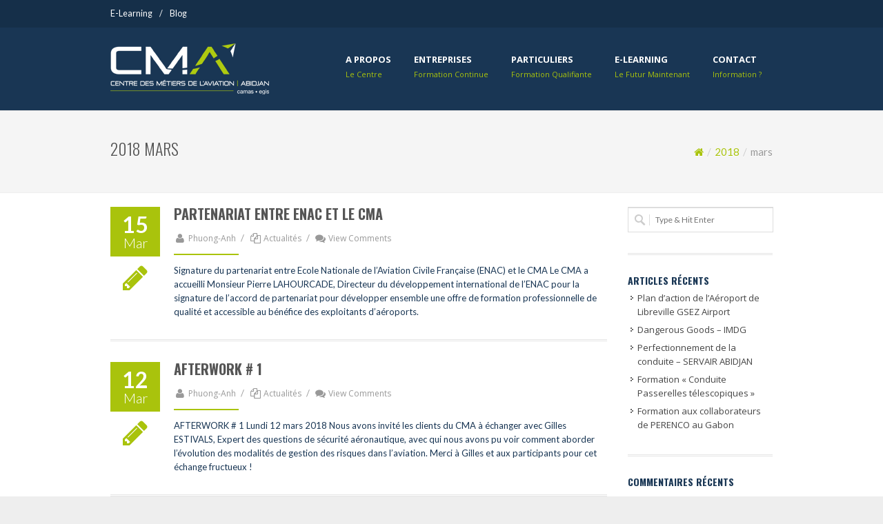

--- FILE ---
content_type: text/html; charset=UTF-8
request_url: http://www.cmaciv.com/2018/03/
body_size: 9614
content:
<!DOCTYPE html>
<html lang="fr-FR">

<!-- ============================================
    Head
============================================= -->
<head>


    <meta http-equiv="Content-Type" content="text/html; charset=UTF-8" />
    <meta name="author" content="SemiColonWeb" />


    <!-- ============================================
        Document Title
    ============================================= -->
    <title>mars | 2018 | CMA | Centre des Métiers de l&#039;Aviation d&#039;Abidjan</title>


    <link rel="profile" href="http://gmpg.org/xfn/11" />
    <link rel="pingback" href="http://www.cmaciv.com/xmlrpc.php" />

    
    <!-- ============================================
        Responsive
    ============================================= -->
    <meta name="viewport" content="width=device-width, initial-scale=1, maximum-scale=1" />

    <!--[if lt IE 9]>
        <script src="http://css3-mediaqueries-js.googlecode.com/svn/trunk/css3-mediaqueries.js"></script>
    <![endif]-->

    
    <!-- ============================================
        WP Head
    ============================================= -->
    <link rel='dns-prefetch' href='//fonts.googleapis.com' />
<link rel='dns-prefetch' href='//s.w.org' />
<link rel="alternate" type="application/rss+xml" title="CMA | Centre des Métiers de l&#039;Aviation d&#039;Abidjan &raquo; Flux" href="http://www.cmaciv.com/feed/" />
<link rel="alternate" type="application/rss+xml" title="CMA | Centre des Métiers de l&#039;Aviation d&#039;Abidjan &raquo; Flux des commentaires" href="http://www.cmaciv.com/comments/feed/" />
		<script type="text/javascript">
			window._wpemojiSettings = {"baseUrl":"https:\/\/s.w.org\/images\/core\/emoji\/2.2.1\/72x72\/","ext":".png","svgUrl":"https:\/\/s.w.org\/images\/core\/emoji\/2.2.1\/svg\/","svgExt":".svg","source":{"concatemoji":"http:\/\/www.cmaciv.com\/wp-includes\/js\/wp-emoji-release.min.js?ver=4.7.31"}};
			!function(t,a,e){var r,n,i,o=a.createElement("canvas"),l=o.getContext&&o.getContext("2d");function c(t){var e=a.createElement("script");e.src=t,e.defer=e.type="text/javascript",a.getElementsByTagName("head")[0].appendChild(e)}for(i=Array("flag","emoji4"),e.supports={everything:!0,everythingExceptFlag:!0},n=0;n<i.length;n++)e.supports[i[n]]=function(t){var e,a=String.fromCharCode;if(!l||!l.fillText)return!1;switch(l.clearRect(0,0,o.width,o.height),l.textBaseline="top",l.font="600 32px Arial",t){case"flag":return(l.fillText(a(55356,56826,55356,56819),0,0),o.toDataURL().length<3e3)?!1:(l.clearRect(0,0,o.width,o.height),l.fillText(a(55356,57331,65039,8205,55356,57096),0,0),e=o.toDataURL(),l.clearRect(0,0,o.width,o.height),l.fillText(a(55356,57331,55356,57096),0,0),e!==o.toDataURL());case"emoji4":return l.fillText(a(55357,56425,55356,57341,8205,55357,56507),0,0),e=o.toDataURL(),l.clearRect(0,0,o.width,o.height),l.fillText(a(55357,56425,55356,57341,55357,56507),0,0),e!==o.toDataURL()}return!1}(i[n]),e.supports.everything=e.supports.everything&&e.supports[i[n]],"flag"!==i[n]&&(e.supports.everythingExceptFlag=e.supports.everythingExceptFlag&&e.supports[i[n]]);e.supports.everythingExceptFlag=e.supports.everythingExceptFlag&&!e.supports.flag,e.DOMReady=!1,e.readyCallback=function(){e.DOMReady=!0},e.supports.everything||(r=function(){e.readyCallback()},a.addEventListener?(a.addEventListener("DOMContentLoaded",r,!1),t.addEventListener("load",r,!1)):(t.attachEvent("onload",r),a.attachEvent("onreadystatechange",function(){"complete"===a.readyState&&e.readyCallback()})),(r=e.source||{}).concatemoji?c(r.concatemoji):r.wpemoji&&r.twemoji&&(c(r.twemoji),c(r.wpemoji)))}(window,document,window._wpemojiSettings);
		</script>
		<style type="text/css">
img.wp-smiley,
img.emoji {
	display: inline !important;
	border: none !important;
	box-shadow: none !important;
	height: 1em !important;
	width: 1em !important;
	margin: 0 .07em !important;
	vertical-align: -0.1em !important;
	background: none !important;
	padding: 0 !important;
}
</style>
<link rel='stylesheet' id='layerslider-css'  href='http://www.cmaciv.com/wp-content/plugins/LayerSlider/static/layerslider/css/layerslider.css?ver=6.3.0' type='text/css' media='all' />
<link rel='stylesheet' id='ls-google-fonts-css'  href='http://fonts.googleapis.com/css?family=Lato:100,300,regular,700,900%7COpen+Sans:300%7CIndie+Flower:regular%7COswald:300,regular,700&#038;subset=latin%2Clatin-ext' type='text/css' media='all' />
<link rel='stylesheet' id='rs-plugin-settings-css'  href='http://www.cmaciv.com/wp-content/plugins/revslider/public/assets/css/settings.css?ver=5.3.0.1' type='text/css' media='all' />
<style id='rs-plugin-settings-inline-css' type='text/css'>
#rs-demo-id {}
</style>
<link rel='stylesheet' id='semi-body-font-css'  href='http://fonts.googleapis.com/css?family=Lato%3A400%2C400italic%2C700%2C700italic&#038;ver=2.2' type='text/css' media='all' />
<link rel='stylesheet' id='semi-primary-font-css'  href='http://fonts.googleapis.com/css?family=Open+Sans%3A400%2C300%2C600%2C700&#038;ver=2.2' type='text/css' media='all' />
<link rel='stylesheet' id='semi-secondary-font-css'  href='http://fonts.googleapis.com/css?family=Droid+Serif%3A400%2C400italic&#038;ver=2.2' type='text/css' media='all' />
<link rel='stylesheet' id='coworker-stylesheet-css'  href='http://www.cmaciv.com/wp-content/themes/coworker-childtheme/style.css?ver=2.2' type='text/css' media='all' />
<link rel='stylesheet' id='retinaCss-css'  href='http://www.cmaciv.com/wp-content/themes/coworker/css/retina.css?ver=2.2' type='text/css' media='all' />
<link rel='stylesheet' id='tipsy-css'  href='http://www.cmaciv.com/wp-content/themes/coworker/css/tipsy.css?ver=2.2' type='text/css' media='all' />
<link rel='stylesheet' id='bootstrap-css'  href='http://www.cmaciv.com/wp-content/themes/coworker/css/bootstrap.css?ver=2.2' type='text/css' media='all' />
<link rel='stylesheet' id='fontAwesome-css'  href='http://www.cmaciv.com/wp-content/themes/coworker/css/font-awesome.css?ver=2.2' type='text/css' media='all' />
<link rel='stylesheet' id='magnificPopup-css'  href='http://www.cmaciv.com/wp-content/themes/coworker/css/magnific-popup.css?ver=2.2' type='text/css' media='all' />
<link rel='stylesheet' id='responsiveCss-css'  href='http://www.cmaciv.com/wp-content/themes/coworker/css/responsive.css?ver=2.2' type='text/css' media='all' />
<link rel='stylesheet' id='tablepress-default-css'  href='http://www.cmaciv.com/wp-content/plugins/tablepress/css/default.min.css?ver=1.8' type='text/css' media='all' />
<script type='text/javascript'>
/* <![CDATA[ */
var LS_Meta = {"v":"6.3.0"};
/* ]]> */
</script>
<script type='text/javascript' src='http://www.cmaciv.com/wp-content/plugins/LayerSlider/static/layerslider/js/greensock.js?ver=1.19.0'></script>
<script type='text/javascript' src='http://www.cmaciv.com/wp-includes/js/jquery/jquery.js?ver=1.12.4'></script>
<script type='text/javascript' src='http://www.cmaciv.com/wp-includes/js/jquery/jquery-migrate.min.js?ver=1.4.1'></script>
<script type='text/javascript' src='http://www.cmaciv.com/wp-content/plugins/LayerSlider/static/layerslider/js/layerslider.kreaturamedia.jquery.js?ver=6.3.0'></script>
<script type='text/javascript' src='http://www.cmaciv.com/wp-content/plugins/LayerSlider/static/layerslider/js/layerslider.transitions.js?ver=6.3.0'></script>
<script type='text/javascript' src='http://www.cmaciv.com/wp-content/plugins/revslider/public/assets/js/jquery.themepunch.tools.min.js?ver=5.3.0.1'></script>
<script type='text/javascript' src='http://www.cmaciv.com/wp-content/plugins/revslider/public/assets/js/jquery.themepunch.revolution.min.js?ver=5.3.0.1'></script>
<script type='text/javascript' src='http://www.cmaciv.com/wp-content/themes/coworker/js/plugins.js?ver=2.2'></script>
<meta name="generator" content="Powered by LayerSlider 6.3.0 - Multi-Purpose, Responsive, Parallax, Mobile-Friendly Slider Plugin for WordPress." />
<!-- LayerSlider updates and docs at: https://layerslider.kreaturamedia.com -->
<link rel='https://api.w.org/' href='http://www.cmaciv.com/wp-json/' />
<link rel="EditURI" type="application/rsd+xml" title="RSD" href="http://www.cmaciv.com/xmlrpc.php?rsd" />
<link rel="wlwmanifest" type="application/wlwmanifest+xml" href="http://www.cmaciv.com/wp-includes/wlwmanifest.xml" /> 
<script type="text/javascript">
(function(url){
	if(/(?:Chrome\/26\.0\.1410\.63 Safari\/537\.31|WordfenceTestMonBot)/.test(navigator.userAgent)){ return; }
	var addEvent = function(evt, handler) {
		if (window.addEventListener) {
			document.addEventListener(evt, handler, false);
		} else if (window.attachEvent) {
			document.attachEvent('on' + evt, handler);
		}
	};
	var removeEvent = function(evt, handler) {
		if (window.removeEventListener) {
			document.removeEventListener(evt, handler, false);
		} else if (window.detachEvent) {
			document.detachEvent('on' + evt, handler);
		}
	};
	var evts = 'contextmenu dblclick drag dragend dragenter dragleave dragover dragstart drop keydown keypress keyup mousedown mousemove mouseout mouseover mouseup mousewheel scroll'.split(' ');
	var logHuman = function() {
		var wfscr = document.createElement('script');
		wfscr.type = 'text/javascript';
		wfscr.async = true;
		wfscr.src = url + '&r=' + Math.random();
		(document.getElementsByTagName('head')[0]||document.getElementsByTagName('body')[0]).appendChild(wfscr);
		for (var i = 0; i < evts.length; i++) {
			removeEvent(evts[i], logHuman);
		}
	};
	for (var i = 0; i < evts.length; i++) {
		addEvent(evts[i], logHuman);
	}
})('//www.cmaciv.com/?wordfence_logHuman=1&hid=497F42F1BA778BBB92C459AE27A14835');
</script>
<!-- Custom CSS Styles
============================================= -->
<style type="text/css">

body { background-image: none; }
body { font-size: 15px; }

h1 {
	font-size: 40px;
	line-height: 44px;
}

h2 {
	font-size: 24px;
	line-height: 30px;
}

h3 {
	font-size: 20px;
	line-height: 26px;
}

h4 {
	font-size: 18px;
	line-height: 22px;
}

h5 {
	font-size: 16px;
	line-height: 20px;
}

h6 {
	font-size: 12px;
	line-height: 16px;
}



@media only screen and (max-width: 979px) { #wrapper { margin: 0 auto; } }


#slider.thumb-slider,
#slider.revolution-slider,
#slider.layerslider-wrap,
#slider.slider-nivo,
.nivoSlider { height: auto; }







a,
h1 span,
h2 span,
h3 span,
h4 span,
h5 span,
h6 span,
#top-menu li a:hover,
#lp-contacts li span,
#portfolio-filter li a:hover,
#portfolio-filter li.activeFilter a,
.portfolio-item:hover h3 a,
.entry_date div.post-icon,
.entry_meta li a:hover,
.ipost .ipost-title a:hover,
.comment-content .comment-author a:hover,
.promo h3 > span,
.error-404,
.tab_widget ul.tabs li.active a,
.product-feature3:hover span,
.team-skills li span,
.best-price .pricing-title h4,
.best-price .pricing-price,
.mini-checkout-wrap span.mini-checkout-price,
.mini-cart-item-desc a:hover,
.order_details li strong,
.product-title h3 a:hover,
.product-price,
.product-single .product-price,
.widget_shopping_cart p.total span.amount,
.price_slider_amount span { color: #a9c30c; }

.border-button:hover,
.border-button.inverse { color: #a9c30c !important; }

.pricing-style2 .pricing-price { color: #FFF !important; }

#top-menu li.top-menu-em a,
#primary-menu > ul > li:hover,
#primary-menu ul li.current,
#primary-menu > div > ul > li:hover,
#primary-menu div ul li.current,
#primary-menu > ul > li.current-menu-ancestor,
#primary-menu > ul > li.current-menu-parent,
#primary-menu > ul > li.current-menu-item,
#primary-menu > div > ul > li.current-menu-ancestor,
#primary-menu > div > ul > li.current-menu-parent,
#primary-menu > div > ul > li.current-menu-item,
.sticky-menu-wrap > ul > li:hover,
.sticky-menu-wrap ul li.current,
.sticky-menu-wrap > ul > li.current-menu-ancestor,
.sticky-menu-wrap > ul > li.current-menu-parent,
.sticky-menu-wrap > ul > li.current-menu-item,
#primary-menu ul ul li,
.sticky-menu-wrap ul ul li,
.lp-subscribe input[type="submit"],
.portfolio-overlay,
#portfolio-navigation a:hover,
.entry_date div.month,
.entry_date div.day,
.sidenav > .active > a,
.sidenav > .active > a:hover,
.promo-action a:hover,
.error-404-meta input[type="submit"],
.gallery-item img:hover,
.product-feature img,
.product-feature > span,
.team-image span,
.icon-rounded:hover,
.icon-circled:hover,
.simple-button.inverse,
.simple-button:hover,
.pricing-style2 .best-price .pricing-price,
#twitter-panel,
#gotoTop:hover,
a.twitter-follow-me:hover,
#footer.footer-dark a.twitter-follow-me:hover,
.sposts-list .spost-image:hover,
#footer.footer-dark .sposts-list .spost-image:hover,
.tagcloud a:hover,
#footer.footer-dark .tagcloud a:hover,
.widget-scroll-prev:hover,
.widget-scroll-next:hover,
#footer.footer-dark .widget-scroll-prev:hover,
#footer.footer-dark .widget-scroll-next:hover,
.quantity .plus:hover,
.quantity .minus:hover,
#fshop-cart-trigger #fshop-cart-qty,
.product-sale,
.product-overlay a:hover,
.ui-slider .ui-slider-range,
.widget_layered_nav li.chosen small { background-color: #a9c30c; }

.ei-title h2 span,
.ei-title h3 span,
.ei-slider-thumbs li.ei-slider-element,
.flex-prev:hover,
.flex-next:hover,
.rs-prev:hover,
.rs-next:hover,
.nivo-prevNav:hover,
.nivo-nextNav:hover,
.camera_prev:hover,
.camera_next:hover,
.camera_commands:hover,
.tp-leftarrow.large:hover,
.tp-rightarrow.large:hover,
.ls-noskin .ls-nav-prev:hover,
.ls-noskin .ls-nav-next:hover { background-color: #a9c30c !important; }

.ei-title h3 span { background-color: rgba(11,11,11,0.8) !important; }

#top-menu li a:hover,
.comment-content .comment-author a:hover,
.our-clients li:hover,
.mini-cart-item-image a:hover,
.cart-product-thumbnail img:hover,
.product_list_widget li img:hover { border-color: #a9c30c; }


.border-button:hover,
.border-button.inverse { border-color: #a9c30c !important; }


#header.header2,
.flex-control-thumbs li img.flex-active,
.rs-thumb-wrap a.active,
.tab_widget ul.tabs li.active,
#footer,
#copyrights { border-top-color: #a9c30c; }


span.page-divider span,
#portfolio-filter li.activeFilter,
.portfolio-item:hover .portfolio-title,
#footer.footer-dark .portfolio-item:hover .portfolio-title { border-bottom-color: #a9c30c; }


.slide-caption,
.rs-caption,
.nivo-caption,
.promo,
.side-tabs ul.tabs li.active { border-left-color: #a9c30c; }

.ei-title h3 span { border-left-color: #a9c30c !important; }

::selection,
::-moz-selection,
::-webkit-selection { background-color: #a9c30c; }



body,
input,
select,
textarea { font-family: 'Lato'; }




body {color: #193654;}
h1 span, h2 span, h3 span, h4 span, h5 span, h6 span {color: #a9c30c;}

#slider{border-bottom: 3px solid #a9c30c;}
#footer.footer-dark {background-color: #193654;}
#footer{border-top: 3px solid #a9c30c;}
#copyrights.copyrights-dark {background-color:#152F49;}
#copyrights {border-top: 1px solid #a9c30c;}

.postcontent, .landing-offer-media, .sidebar, .landing-offer-text, .col_full, .col_half, .landing-offer-half, .col_one_third, .col_two_third, .col_three_fourth, .col_one_fourth, .col_one_fifth, .col_two_fifth, .col_three_fifth, .col_four_fifth, .col_one_sixth, .col_five_sixth {margin-bottom:0;}

.thumbnail:hover {box-shadow: 0px 2px 3px rgba(0, 0, 0, 0.7);}

.pager li > a, .pager li > span {color:#aaa;border:1px solid #aaa;}
.pager li > a:hover {color:#193654;border:1px solid #193654;}

.nav > li > a {color: #193654;display: block;}

.nav-subheader {
    color: #193654;
    font-family: oswald,"arial narrow";
    font-size: 14px;
    font-weight: normal;
    line-height: 100% !important;
    margin: 0 !important;
    min-height: 14px;
    padding: 10px !important;
    text-align: center;
    text-transform: uppercase;
}

.gform_button, .button.gform_next_button, .button.gform_previous_button {
  display: inline-block;
  *display: inline;
  /* IE7 inline-block hack */

  *zoom: 1;
  padding: 4px 12px;
  margin-bottom: 0;
  font-size: 14px;
  line-height: 20px;
  text-align: center;
  vertical-align: middle;
  cursor: pointer;
  color: #ffffff;
  text-shadow: 0 -1px 0 rgba(0, 0, 0, 0.25);
  background-color: #5bb75b;
  background-image: -moz-linear-gradient(top, #62c462, #51a351);
  background-image: -webkit-gradient(linear, 0 0, 0 100%, from(#62c462), to(#51a351));
  background-image: -webkit-linear-gradient(top, #62c462, #51a351);
  background-image: -o-linear-gradient(top, #62c462, #51a351);
  background-image: linear-gradient(to bottom, #62c462, #51a351);
  background-repeat: repeat-x;
  filter: progid:DXImageTransform.Microsoft.gradient(startColorstr='#ff62c462', endColorstr='#ff51a351', GradientType=0);
  border-color: #51a351 #51a351 #387038;
  border-color: rgba(0, 0, 0, 0.1) rgba(0, 0, 0, 0.1) rgba(0, 0, 0, 0.25);
  *background-color: #51a351;
  /* Darken IE7 buttons by default so they stand out more given they won't have borders */

  filter: progid:DXImageTransform.Microsoft.gradient(enabled = false);
}
.gform_button:hover,
.button.gform_next_button:hover,
.button.gform_previous_button:hover,
.gform_button:focus,
.button.gform_next_button:focus,
.button.gform_previous_button:focus,
.gform_button:active,
.gform_button.active,
.gform_button.disabled,
.gform_button[disabled] {
  color: #ffffff;
  background-color: #51a351 !important;
  *background-color: #499249;
}
.gform_button:active,
.gform_button.active {
  background-color: #408140 9;
}

.hometile {
transition: all 0.2s ease-in-out 0s;
}

.hometile:hover {
box-shadow: 0 2px 3px rgba(0, 0, 0, 0.7);
}

.full-circle {
background-color: rgba(204, 0, 102, 0);
margin: 0 auto;
 border: 3px solid #193654;
 height: 200px;
 width: 200px;
 -moz-border-radius: 100px;
 -webkit-border-radius: 100px;
}


.full-circle {
background-color: rgba(204, 0, 102, 0);
margin: 0 auto;
 border: 3px solid #193654;
 height: 200px;
 width: 200px;
 -moz-border-radius: 100px;
 -webkit-border-radius: 100px;
}

.resume {font-size: 18px; line-height: 22px; font-family: oswald,"arial narrow";margin-bottom: 0;}
</style>

<!-- Google Analytics
============================================= -->
<script>
  (function(i,s,o,g,r,a,m){i['GoogleAnalyticsObject']=r;i[r]=i[r]||function(){
  (i[r].q=i[r].q||[]).push(arguments)},i[r].l=1*new Date();a=s.createElement(o),
  m=s.getElementsByTagName(o)[0];a.async=1;a.src=g;m.parentNode.insertBefore(a,m)
  })(window,document,'script','https://www.google-analytics.com/analytics.js','ga');

  ga('create', 'UA-88767736-1', 'auto');
  ga('send', 'pageview');

</script>

		<style type="text/css">.recentcomments a{display:inline !important;padding:0 !important;margin:0 !important;}</style>
		<meta name="generator" content="Powered by Slider Revolution 5.3.0.1 - responsive, Mobile-Friendly Slider Plugin for WordPress with comfortable drag and drop interface." />
		<style type="text/css" id="wp-custom-css">
			/*
Vous pouvez ajouter du CSS personnalisé ici.

Cliquez sur l’icône d’aide ci-dessus pour en savoir plus.
*/
#gallery-1 .gallery-item {
	pointer-events: none;
}

#gallery-1 .gallery-item img {
	background-color: transparent;
}		</style>
	
</head>

<!-- ============================================
    Body
============================================= -->
<body class="archive date stretched">


    
    <div id="wrapper" class="clearfix">

        
        
        <div id="top-bar" >

            <div class="container clearfix">

                <div id="top-menu">

                    <ul id="menu-top-menu" class="menu"><li id="menu-item-845" class="menu-item menu-item-type-post_type menu-item-object-page"><span>/</span><a href="http://www.cmaciv.com/e-learning/">E-Learning</a></li>
<li id="menu-item-846" class="menu-item menu-item-type-post_type menu-item-object-page"><span>/</span><a href="http://www.cmaciv.com/blog/">Blog</a></li>
</ul>
                </div>

                    
        <div id="top-social">
        
            <ul>
            
                                
                                
                                
                
                                
                                
                                
                                
                                
                                
                                
                                
                                
                                
                                
                                
                            
            </ul>
        
        </div>
    

            </div>

        </div>

        
        <div id="header" >


            <div class="container clearfix">


                <div id="logo">

                    <a href="http://www.cmaciv.com/" class="standard-logo"><img src="http://www.cmaciv.com/wp-content/uploads/2016/12/logo-CMA.png" alt="CMA | Centre des Métiers de l&#039;Aviation d&#039;Abidjan" title="CMA | Centre des Métiers de l&#039;Aviation d&#039;Abidjan" /></a>
                    <a href="http://www.cmaciv.com/" class="retina-logo"><img src="http://www.cmaciv.com/wp-content/uploads/2018/12/Logo-CMA_NÇgatif_Couleur.png" alt="CMA | Centre des Métiers de l&#039;Aviation d&#039;Abidjan" title="CMA | Centre des Métiers de l&#039;Aviation d&#039;Abidjan" width="211" height="85" /></a>

                </div>

                
<div id="primary-menu">
            
            
                <ul id="menu-menu-structure" class="menu"><li id="menu-item-28" class="menu-item menu-item-type-post_type menu-item-object-page"><a title="CMA" href="http://www.cmaciv.com/a-propos/"><div>A propos</div><span>Le centre</span></a></li>
<li id="menu-item-27" class="menu-item menu-item-type-post_type menu-item-object-page"><a title="Notre Offre" href="http://www.cmaciv.com/entreprises/"><div>Entreprises</div><span>Formation continue</span></a></li>
<li id="menu-item-101" class="menu-item menu-item-type-post_type menu-item-object-page"><a href="http://www.cmaciv.com/particuliers/"><div>Particuliers</div><span>Formation qualifiante</span></a></li>
<li id="menu-item-733" class="menu-item menu-item-type-post_type menu-item-object-page"><a href="http://www.cmaciv.com/e-learning/"><div>E-Learning</div><span>Le Futur Maintenant</span></a></li>
<li id="menu-item-158" class="menu-item menu-item-type-post_type menu-item-object-page"><a href="http://www.cmaciv.com/contact/"><div>Contact</div><span>Information ?</span></a></li>
</ul>            
            
            </div>


            </div>


            
        </div>
        
        
        <div id="content">
        
        
                                    
            <div id="page-title">
            
                <div class="container clearfix">
                
                    <h1>  2018  mars</h1>
                    
                    <ul class="breadcrumb"><li><a href="http://www.cmaciv.com/"><i class="icon-home"></i></a><span class="divider">/</span></li><li><a href="http://www.cmaciv.com/2018/">2018</a><span class="divider">/</span></li><li class="active">mars</li></ul>                
                </div>
            
            </div>
            
                        
                        
            <div class="content-wrap">
            
            
                <div class="container clearfix">                
                                        
                    <div class="postcontent nobottommargin clearfix">
                    
                                        
                        <div id="posts" class="clearfix">
                        
                                            
                            <div id="post-838" class="entry clearfix post-838 post type-post status-publish format-standard hentry category-actualites">
                            
                                                                <div class="entry_date">
                                
                                    <div class="day">15</div>
                                    <div class="month">Mar</div>
                                    <div class="post-icon"><i class="icon-pencil"></i></div>
                                
                                </div>                                
                                <div class="entry_c">
                                
                                                                        
                                    <div class="entry_title"><h2><a href="http://www.cmaciv.com/2018/03/15/partenariat-entre-enac-et-le-cma/" rel="bookmark" title="Partenariat entre ENAC et le CMA">Partenariat entre ENAC et le CMA</a></h2></div>
                                    
                                    <ul class="entry_meta clearfix">
                                    
                                                                                <li><a href="http://www.cmaciv.com/author/patran/"><i class="icon-user"></i>Phuong-Anh</a></li>
                                                                                                                        <li><span>/</span><i class="icon-copy"></i><a href="http://www.cmaciv.com/category/actualites/" rel="category tag">Actualités</a></li>
                                                                                <li><span>/</span><a href="http://www.cmaciv.com/2018/03/15/partenariat-entre-enac-et-le-cma/#comments"><i class="icon-comments"></i>View Comments</a></li>
                                    
                                    </ul>                                    
                                    <span class="page-divider"><span></span></span>
                                    
                                    <div class="entry_content">
                            
                                <p>Signature du partenariat entre Ecole Nationale de l&rsquo;Aviation Civile Française (ENAC) et le CMA Le CMA a accueilli Monsieur Pierre LAHOURCADE, Directeur du développement international de l’ENAC pour la signature de l’accord de partenariat pour développer ensemble une offre de formation professionnelle de qualité et accessible au bénéfice des exploitants d’aéroports.</p>
                            
                            </div>
                                
                                </div>                            
                            </div>
                        
                                            
                            <div id="post-833" class="entry clearfix post-833 post type-post status-publish format-standard hentry category-actualites">
                            
                                                                <div class="entry_date">
                                
                                    <div class="day">12</div>
                                    <div class="month">Mar</div>
                                    <div class="post-icon"><i class="icon-pencil"></i></div>
                                
                                </div>                                
                                <div class="entry_c">
                                
                                                                        
                                    <div class="entry_title"><h2><a href="http://www.cmaciv.com/2018/03/12/afterwork-1/" rel="bookmark" title="AFTERWORK # 1">AFTERWORK # 1</a></h2></div>
                                    
                                    <ul class="entry_meta clearfix">
                                    
                                                                                <li><a href="http://www.cmaciv.com/author/patran/"><i class="icon-user"></i>Phuong-Anh</a></li>
                                                                                                                        <li><span>/</span><i class="icon-copy"></i><a href="http://www.cmaciv.com/category/actualites/" rel="category tag">Actualités</a></li>
                                                                                <li><span>/</span><a href="http://www.cmaciv.com/2018/03/12/afterwork-1/#comments"><i class="icon-comments"></i>View Comments</a></li>
                                    
                                    </ul>                                    
                                    <span class="page-divider"><span></span></span>
                                    
                                    <div class="entry_content">
                            
                                <p>AFTERWORK # 1 Lundi 12 mars 2018 Nous avons invité les clients du CMA à échanger avec Gilles ESTIVALS, Expert des questions de sécurité aéronautique, avec qui nous avons pu voir comment aborder l’évolution des modalités de gestion des risques dans l’aviation. Merci à Gilles et aux participants pour cet échange fructueux !</p>
                            
                            </div>
                                
                                </div>                            
                            </div>
                        
                                            
                            <div id="post-817" class="entry clearfix post-817 post type-post status-publish format-standard hentry category-actualites">
                            
                                                                <div class="entry_date">
                                
                                    <div class="day">12</div>
                                    <div class="month">Mar</div>
                                    <div class="post-icon"><i class="icon-pencil"></i></div>
                                
                                </div>                                
                                <div class="entry_c">
                                
                                                                        
                                    <div class="entry_title"><h2><a href="http://www.cmaciv.com/2018/03/12/signature-du-partenariat-entre-le-btee-sa-et-cma/" rel="bookmark" title="Signature du partenariat entre le BTEE SA et CMA">Signature du partenariat entre le BTEE SA et CMA</a></h2></div>
                                    
                                    <ul class="entry_meta clearfix">
                                    
                                                                                <li><a href="http://www.cmaciv.com/author/patran/"><i class="icon-user"></i>Phuong-Anh</a></li>
                                                                                                                        <li><span>/</span><i class="icon-copy"></i><a href="http://www.cmaciv.com/category/actualites/" rel="category tag">Actualités</a></li>
                                                                                <li><span>/</span><a href="http://www.cmaciv.com/2018/03/12/signature-du-partenariat-entre-le-btee-sa-et-cma/#comments"><i class="icon-comments"></i>View Comments</a></li>
                                    
                                    </ul>                                    
                                    <span class="page-divider"><span></span></span>
                                    
                                    <div class="entry_content">
                            
                                <p>Signature du partenariat entre le BTEE SA et CMA Monsieur Lucien COMBAZ, Responsable Management et Développement de BTEE SA était à Abidjan pour conclure le partenariat avec le CMA. Cette collaboration vise à développer ensemble une offre de formation professionnelle à destination des acteurs aéroportuaires dans le domaine de la gestion du risque animalier et de la gestion de crise.</p>
                            
                            </div>
                                
                                </div>                            
                            </div>
                        
                                                
                                                    
                        </div>
                        
                                        
                    </div>
                    
                    
                                        
                    <div class="sidebar nobottommargin clearfix col_last">
                    
                        <div class="sidebar-widgets-wrap clearfix">
                    
                    <div id="search-2" class="widget widget_search clearfix"><form role="search" method="get" id="searchform" action="http://www.cmaciv.com/">
    <input type="text" value="" name="s" id="s" placeholder="Type &amp; Hit Enter" />
</form></div>		<div id="recent-posts-2" class="widget widget_recent_entries clearfix">		<h4 class="widget-title">Articles récents</h4>		<ul>
					<li>
				<a href="http://www.cmaciv.com/2020/12/15/plan-daction-de-laeroport-de-libreville-gsez-airport/">Plan d’action de l’Aéroport de Libreville GSEZ Airport</a>
						</li>
					<li>
				<a href="http://www.cmaciv.com/2020/08/17/dangerous-goods-imdg/">Dangerous Goods  &#8211; IMDG</a>
						</li>
					<li>
				<a href="http://www.cmaciv.com/2020/02/17/perfectionnement-de-la-conduite-servair-abidjan/">Perfectionnement de la conduite &#8211; SERVAIR ABIDJAN</a>
						</li>
					<li>
				<a href="http://www.cmaciv.com/2020/02/03/formation-conduite-passerelles-telescopiques/">Formation &laquo;&nbsp;Conduite Passerelles télescopiques&nbsp;&raquo;</a>
						</li>
					<li>
				<a href="http://www.cmaciv.com/2019/12/21/formation-aux-collaborateurs-de-perenco-au-gabon/">Formation aux collaborateurs de PERENCO au Gabon</a>
						</li>
				</ul>
		</div>		<div id="recent-comments-2" class="widget widget_recent_comments clearfix"><h4 class="widget-title">Commentaires récents</h4><ul id="recentcomments"></ul></div><div id="archives-2" class="widget widget_archive clearfix"><h4 class="widget-title">Archives</h4>		<ul>
			<li><a href='http://www.cmaciv.com/2020/12/'>décembre 2020</a></li>
	<li><a href='http://www.cmaciv.com/2020/08/'>août 2020</a></li>
	<li><a href='http://www.cmaciv.com/2020/02/'>février 2020</a></li>
	<li><a href='http://www.cmaciv.com/2019/12/'>décembre 2019</a></li>
	<li><a href='http://www.cmaciv.com/2019/11/'>novembre 2019</a></li>
	<li><a href='http://www.cmaciv.com/2019/10/'>octobre 2019</a></li>
	<li><a href='http://www.cmaciv.com/2019/09/'>septembre 2019</a></li>
	<li><a href='http://www.cmaciv.com/2019/07/'>juillet 2019</a></li>
	<li><a href='http://www.cmaciv.com/2019/06/'>juin 2019</a></li>
	<li><a href='http://www.cmaciv.com/2019/04/'>avril 2019</a></li>
	<li><a href='http://www.cmaciv.com/2018/05/'>mai 2018</a></li>
	<li><a href='http://www.cmaciv.com/2018/03/'>mars 2018</a></li>
	<li><a href='http://www.cmaciv.com/2017/09/'>septembre 2017</a></li>
		</ul>
		</div><div id="categories-2" class="widget widget_categories clearfix"><h4 class="widget-title">Catégories</h4>		<ul>
	<li class="cat-item cat-item-4"><a href="http://www.cmaciv.com/category/actualites/" >Actualités</a>
</li>
	<li class="cat-item cat-item-1"><a href="http://www.cmaciv.com/category/non-classe/" >Formation</a>
</li>
		</ul>
</div><div id="meta-2" class="widget widget_meta clearfix"><h4 class="widget-title">Méta</h4>			<ul>
						<li><a href="http://www.cmaciv.com/wp-login.php">Connexion</a></li>
			<li><a href="http://www.cmaciv.com/feed/">Flux <abbr title="Really Simple Syndication">RSS</abbr> des articles</a></li>
			<li><a href="http://www.cmaciv.com/comments/feed/"><abbr title="Really Simple Syndication">RSS</abbr> des commentaires</a></li>
			<li><a href="https://wpfr.net" title="Propulsé par WordPress, plate-forme de publication personnelle sémantique de pointe.">Site de WordPress-FR</a></li>			</ul>
			</div>                    
                    </div>
                    
                    <div class="clear"></div>                    
                    </div>                    
                                    
                        
                </div>
            
            
            </div>
        
        
        </div>        
        
        
                
        <div id="footer" class="footer-dark">
        
        
            <div class="container clearfix">
            
            
                <div class="footer-widgets-wrap clearfix">
                
                
                    <div class="col_one_fourth">
                    
                    
                        <div id="text-2" class="widget widget_text clearfix">			<div class="textwidget"><h4>Qui sommes-nous ?</h4>
<p style=text-align:justify;">Nouveau Centre de formation spécialisé dans les Métiers de l’Aviation, le CMA est issu de la volonté des groupes EGIS et CAMAS.</p>
<div style="background: url('http://www.cmaciv.com/wp-content/uploads/2019/09/world_map.png') no-repeat center center; height: 150px;"><ul style="font-size: 13px;">
<li class="icon-map-marker">
Aéroport International
</br>
Félix-Houphouët-Boigny d’Abidjan, 07 BP 116
</br>
ABIDJAN 07, CÔTE D’IVOIRE
</li>
<li class="icon-phone">
(+225) 07 87 11 74 69
</li>
<li class="icon-envelope-alt">information@cmaciv.com</li>
</ul>
</div></div>
		</div>                    
                    
                    </div>
                    
                    
                    <div class="col_one_fourth">
                    
                    
                        <div id="text-3" class="widget widget_text clearfix">			<div class="textwidget"><h4>Accréditations</h4>

<img src="http://cmaciv.com/wp-content/uploads/2016/12/iata-icao.png" />
<img src="http://cmaciv.com/wp-content/uploads/2016/12/trainer-logo.png"/>
<img src="http://www.cmaciv.com/wp-content/uploads/2017/11/agrée-FDFP.png"/></div>
		</div>                    
                    
                    </div>
                    
                    
                    <div class="col_one_fourth">
                    
                    
                        <div id="text-4" class="widget widget_text clearfix">			<div class="textwidget"><h4>E-Learning</h4>
<p style=text-align:justify;">Réduisez vos coûts et les durées de formation avec une option flexible et rapide. Vos salariés peuvent apprendre à leur rythme, et obtenir les connaissances et compétences permettant leur remise à niveau ou leur gain en compétences. N’hésitez pas à contacter le CMA pour plus d’informations.</p>
</div>
		</div>                    
                    
                    </div>
                    
                    
                    <div class="col_one_fourth">
                    
                    
                        <div id="text-5" class="widget widget_text clearfix">			<div class="textwidget"><h4>À votre écoute</h4>
<p style=text-align:justify;">Le CMA est à votre écoute pour mettre en place des formations spécifiques répondant à vos exigences.
Toutes nos formations peuvent être proposées sur-mesure, selon vos besoins.</p>
<a href="http://www.cmaciv.com/contact/">Contactez-nous »</a></div>
		</div>                    
                    
                    </div>
                
                
                </div>
            
            
            </div>
        
        
        </div>
        
                
        <div class="clear"></div>
        
        
                
        <div id="copyrights" class="copyrights-dark">
        
            <div class="container clearfix">
            
            
                <div class="col_half">
                
                    <span style="margin-right:7px;"><a href="/wp-login.php">© CMA</a>, 2016-2021, Tous droits réservés</span>                
                </div>
                
                <div class="col_half col_last tright">
                
                                    
                </div>
            
            
            </div>
        
        </div>
        
            
    
    </div>
    
    
    <!-- Go To Top
    ============================================= -->
    <div id="gotoTop" class="icon-angle-up"></div>
    
    <!-- WP Footer
    ============================================= -->
    <script type='text/javascript' src='http://www.cmaciv.com/wp-content/themes/coworker/js/custom.js?ver=2.2'></script>
<script type='text/javascript' src='http://www.cmaciv.com/wp-includes/js/wp-embed.min.js?ver=4.7.31'></script>
    
    
</body>
</html>

--- FILE ---
content_type: text/css
request_url: http://www.cmaciv.com/wp-content/themes/coworker-childtheme/style.css?ver=2.2
body_size: 2241
content:
/*-----------------------------------------------------------------------------------



	Theme Name: CoWorker Child Theme

    Theme URI: http://themes.semicolonweb.com/wp/coworker

    Description: Responsive Retina Ready Multi-Purpose Theme

    Author: SemiColonWeb

    Author URI: http://themeforest.net/user/SemiColonWeb

    License: GNU General Public License version 3.0

    License URI: http://www.gnu.org/licenses/gpl-3.0.html

    Version: 2.2

    Template: coworker

    Tags: responsive, business, corporate, portfolio, creative, clean, modern, retina



-----------------------------------------------------------------------------------*/



@import url("../coworker/style.css");



>*  Add/Update your Styles below this Line

================================================== */



h3, h4, h5 {padding-bottom: 15px;}



h1 {font-family: oswald,"arial narrow"; font-weight: lighter; color: #193654; margin-bottom: 10px; text-transform: uppercase;}



h2 {color: #193654;

    font-family: oswald,"arial narrow";

    font-size: 24px;

    font-weight: normal;

    line-height: 100% !important;

    margin: 0 !important;

    min-height: 24px;

    padding-bottom: 5px !important;

    text-transform: uppercase;}



h3 {color: #193654;font-family: oswald,"arial narrow"; font-size: 18px !important; font-weight: normal; line-height: 120% !important; text-transform: uppercase; padding-bottom: 5px !important;}



h4 {color: #193654;

    font-family: oswald,"arial narrow";

    font-size: 18px;

    font-weight: normal;

    line-height: 100% !important;

    margin: 0 !important;

    min-height: 18px;

    padding-bottom: 5px !important;

    text-transform: uppercase;}



h6 {font-family: oswald,"arial narrow"; font-size: 16px !important; font-weight: normal; line-height: 120% !important; text-transform: uppercase; padding-bottom: 5px !important;}



h1, h2, h3, h4, h5, h6 {

    padding: 0;

}



#top-bar {

    background-color: #152F49;

}



.stretched #header, .stretched .content-wrap {

    background-color: #193654;

}





/*#primary-menu ul li.current a, #primary-menu ul li:hover a, #primary-menu ul li.current-menu-ancestor a, #primary-menu ul li.current-menu-parent a, #primary-menu ul li.current-menu-item a {

    background-color: #e9e9e9;

   border-bottom: 3px solid #a9c30c;

    border-top: none !important;

    text-shadow: none !important;

}



#primary-menu ul ul li.current a, #primary-menu > ul > ul > li:hover a, #primary-menu > ul > ul > li.current-menu-ancestor > a, #primary-menu > ul > ul > li.current-menu-parent > a, #primary-menu > ul > ul > li.current-menu-item > a, #primary-menu div ul ul li.current a, #primary-menu > div > ul > ul > li:hover a, #primary-menu > div > ul > ul > li.current-menu-ancestor > a, #primary-menu > div > ul > ul > li.current-menu-parent > a, #primary-menu > div > ul > ul > li.current-menu-item > a {

    border-bottom: none !important;

}*/



#primary-menu li a, .sticky-menu-wrap li a {

    border-top: none !important;

    color: #fff;

    padding: 36px 16px 38px;

}



/*#primary-menu ul > li a:hover, .sticky-menu-wrap li a:hover {

    border-top: 3px solid #a9c30c;

}



#primary-menu ul > ul > li a:hover {

    border-top: none !important;

}*/


 
#slider {background-color: #193654;}



#primary-menu ul li {background: none; color: #fff !important;}

#primary-menu > ul > li:hover {background: #152F49 !important;}

#primary-menu li a:hover {border-bottom: none !important; color: #fff !important;}

#primary-menu li.current-menu-ancestor, li.current-menu-parent, li.current-menu-item a {border-bottom:none !important;}

#primary-menu .current-menu-ancestor, .current-menu-item, .current-page-ancestor {background: #152F49 !important;}

#primary-menu ul ul li {background: #a9c30c !important;}

#primary-menu li a span {color: #a9c30c !important;}



#primary-menu ul ul li, .sticky-menu-wrap ul ul li {margin: 0;}



.stretched #header, .stretched .content-wrap {box-shadow: none !important;}



.stretched .content-wrap {background-color: #FFF;}



.stretched #page-title, .stretched #countdown-wrap, .stretched #landing-area {

    border-top-color: none !important;

    box-shadow: none !important;

}



.stretched #page-title {

    padding: 40px 0;

}



#page-title {background-size:auto !important;}



#gotoTop {

    background-color: #a9c30c;

    border-radius: 2px;

    bottom: 30px;

    color: #193654;

    cursor: pointer;

    display: none;

    font-size: 28px;

    height: 40px;

    left: auto;

    line-height: 35px;

    position: fixed;

    right: 30px;

    text-align: center;

    top: auto;

    transition: background-color 0.2s linear 0s;

    width: 40px;

    z-index: 9999;

}



#gotoTop:hover {

    background-color: #193654 !important;

    color: #a9c30c !important;

}



#top-menu li {

    text-shadow: none !important;

}



#top-menu li a, #top-menu li span {

    color: #FFFFFF;

    font-size:smaller;

}



#top-menu li a:hover, .comment-content .comment-author a:hover, .our-clients li:hover, .mini-cart-item-image a:hover, .cart-product-thumbnail img:hover, .product_list_widget li img:hover {

    /*color: #a9c30c !important;*/

    border-bottom: none !important;

}

#top-menu ul ul {
    background-color: #152f49;
    border-top: 2px solid #57b3df;
    box-shadow: 0 0 5px rgba(0, 0, 0, 0.1);
    display: none;
    left: 0;
    margin: 0;
    position: absolute;
    top: 40px;
    width: 100%;
    z-index: 22;
}

#top-menu ul ul a:hover, #top-menu ul ul li:hover > a {
    background-color: #e5e5e5;
    border: medium none !important;
    color: #eee;
}

label {

    color: #193654;

    font-family: oswald,"arial narrow";

    font-weight: normal !important;

    /*text-transform: uppercase;*/

    font-size:18px;

}



#primary-menu ul > li.sub-menu > a > div,

.sticky-menu-wrap ul > li.sub-menu > a > div {

    background-image: url("images/icons/mainsubmenug.png");

}



.infomsg {

    background-color: #cddff4;

    border-radius: 10px;

}



.content-wrap {

    padding: 20px 0;

}



#gforms_confirmation_message {

	background: #EEE;

	padding: 10px;

	color: #4EAA94;

	font-weight: bold;

	border-radius: 3px;

	border: 1px solid #4EAA94;

}



.stretched #slider {

    padding: 0;

    box-shadow: none;

}



.box { 

    border:1px solid #000;

    border-radius:5px;

    padding:5px;

    height:283px;

    width:200px;

    float:right;

    margin-left:10px;

}

.overlay {  

    background:rgba(0, 0, 0, .75);

    text-align:center;

    opacity:0;    

    width:100%;height:100%; 

    -webkit-transition: all 0.3s ease-in-out;

    -moz-transition: all 0.3s ease-in-out;

    -o-transition: all 0.3s ease-in-out;

    -ms-transition: all 0.3s ease-in-out;

    transition: all 0.3s ease-in-out;

}

.box:hover {

    border:1px solid #555;

    border-radius:5px;

}

.box:hover .overlay {

    opacity:1;

}

.search {

    position:relative;

    top:130px;

}

#copyrights.copyrights-dark {
    background-color: #282a2b;
    color: #fff;
    text-shadow: 1px 1px 1px rgba(0, 0, 0, 0.3);
}

#copyrights.copyrights-dark a {
    border-bottom: none;
    color: #fff;
}
#copyrights.copyrights-dark a:hover {
    border-bottom: none;
    color: #ddd;
}
#copyrights a:hover {
    border-bottom: none;
    color: #000;
}
.pop {
background-color:#e4e4e4;
}

#footer.footer-dark a {
    border-bottom: none;
    color: #ccc;
    text-shadow: none;
}

#top-menu li.probig {
    color: #000 !important;
}
ul.inscriptions {
    margin-left: 0;}

ul.inscriptions li {
    font-size:1.2em;
    margin: 0;
    padding: 0 0 0 0.5em;
    color: #fff;
    background-color: #00968f;
    border-bottom: 1px solid #fff;
}

ul.inscriptions li.complet {
    background-color: #d68370;
}

ul.inscriptions li span.complet {
    display: block;
    float: right;
    padding: 0 1em;
    color: #b8614d;
    font-style: bold;
    text-transform: uppercase;
}

ul.inscriptions .btn-inscription {
    float: right;
    font-family: "Univia W01 Bold";
    font-size: 1em;
    box-shadow: none;
    margin: 0;
    padding: 0 0.5em;
}

.btn-inscription {
    background-color: #026f6a;
    box-shadow: 1px 1px 3px rgba(0, 0, 0, 0.3);
    color: #fff;
    display: inline-block;
    font-family: "Univia W01 Bold",arial,helvetica,sans-serif;
    margin-top: 0.5em;
    padding: 0.7em 1.5em;
    text-decoration: none;
}

.btn-inscription:hover, .ctn-aside .btn-inscription:focus {
    background-color: #00968f;
    color: #fff;
}

ul.inscriptions .btn-complet {
    float: right;
    font-family: "Univia W01 Bold";
    font-size: 1em;
    box-shadow: none;
    margin: 0;
    padding: 0 0.5em;
}

.btn-complet {
    background-color: #ae4b34;
    box-shadow: 1px 1px 3px rgba(0, 0, 0, 0.3);
    color: #fff;
    display: inline-block;
    font-family: "Univia W01 Bold",arial,helvetica,sans-serif;
    margin-top: 0.5em;
    padding: 0.7em 1.5em;
}

.btn-complet:hover, .ctn-aside .btn-complet:focus {
    background-color: #d68370;
    color: #fff;
}

--- FILE ---
content_type: text/css
request_url: http://www.cmaciv.com/wp-content/themes/coworker/css/retina.css?ver=2.2
body_size: 1235
content:
/* ----------------------------------------------------------------
    Retina Specific CSS
-----------------------------------------------------------------*/


@media
only screen and (-webkit-min-device-pixel-ratio: 2),
only screen and (   min--moz-device-pixel-ratio: 2),
only screen and (     -o-min-device-pixel-ratio: 2/1),
only screen and (        min-device-pixel-ratio: 2),
only screen and (                min-resolution: 192dpi),
only screen and (                min-resolution: 2dppx) {


#logo a.standard-logo { display: none !important; }

#logo a.retina-logo { display: inline-block; }

#top-social li.ts-facebook .ts-icon { background-image: url("../images/icons/social/facebook@2x.png"); }

#top-social li.ts-twitter .ts-icon { background-image: url("../images/icons/social/twitter@2x.png"); }

#top-social li.ts-gplus .ts-icon { background-image: url("../images/icons/social/gplus@2x.png"); }

#top-social li.ts-dribbble .ts-icon { background-image: url("../images/icons/social/dribbble@2x.png"); }

#top-social li.ts-instagram .ts-icon { background-image: url("../images/icons/social/instagram@2x.png"); }

#top-social li.ts-forrst .ts-icon { background-image: url("../images/icons/social/forrst@2x.png"); }

#top-social li.ts-blogger .ts-icon { background-image: url("../images/icons/social/blogger@2x.png"); }

#top-social li.ts-flickr .ts-icon { background-image: url("../images/icons/social/flickr@2x.png"); }

#top-social li.ts-pinterest .ts-icon { background-image: url("../images/icons/social/pinterest@2x.png"); }

#top-social li.ts-rss .ts-icon { background-image: url("../images/icons/social/rss@2x.png"); }

#top-social li.ts-vimeo .ts-icon { background-image: url("../images/icons/social/vimeo@2x.png"); }

#top-social li.ts-youtube .ts-icon { background-image: url("../images/icons/social/youtube@2x.png"); }

#top-social li.ts-phone .ts-icon { background-image: url("../images/icons/social/phone@2x.png"); }

#top-social li.ts-mail .ts-icon { background-image: url("../images/icons/social/mail@2x.png"); }

#top-social li.ts-linkedin .ts-icon { background-image: url("../images/icons/social/linkedin@2x.png"); }

#top-social li .ts-icon {
    background-size: 16px 16px !important;
    -moz-background-size: 16px 16px !important;
    -webkit-background-size: 16px 16px !important;
    -o-background-size: 16px 16px !important;
}

.flex-prev,
.flex-next,
.rs-prev,
.rs-next,
.nivo-prevNav,
.nivo-nextNav,
.camera_prev,
.camera_next,
.camera_commands,
.tp-leftarrow.large,
.tp-rightarrow.large,
.ls-noskin .ls-nav-prev,
.ls-noskin .ls-nav-next,
.tp-leftarrow.large,
.tp-rightarrow.large {
    background-image: url("../images/icons/slider-nav@2x.png");
    background-size: 72px 36px;
    -moz-background-size: 72px 36px;
    -webkit-background-size: 72px 36px;
    -o-background-size: 72px 36px;
}

.tp-leftarrow.large,
.tp-rightarrow.large { background-image: url("../images/icons/slider-nav@2x.png") !important; }

.portfolio-image .flex-prev,
.portfolio-image .flex-next {
    background-image: url("../images/icons/portfolio-slider-nav@2x.png");
    background-size: 56px 28px;
    -moz-background-size: 56px 28px;
    -webkit-background-size: 56px 28px;
    -o-background-size: 56px 28px;
}

.preloader,
.preloader2 {
	background-image: url("../images/preloader@2x.gif");
    background-size: 24px 24px;
    -moz-background-size: 24px 24px;
    -webkit-background-size: 24px 24px;
    -o-background-size: 24px 24px;
}

#top-search input,
.widget_search input[type="text"] {
    background-image: url("../images/icons/search@2x.png");
    background-size: 31px 16px;
    -moz-background-size: 31px 16px;
    -webkit-background-size: 31px 16px;
    -o-background-size: 31px 16px;
}

.lp-subscribe input[type="text"] {
    background-image: url("../images/icons/subscribe@2x.png");
    background-size: 38px 15px;
    -moz-background-size: 38px 15px;
    -webkit-background-size: 38px 15px;
    -o-background-size: 38px 15px;
}

.p-overlay-icons a {
    background-image: url("../images/icons/portfolio-overlay@2x.png");
    background-size: 112px 28px;
    -moz-background-size: 112px 28px;
    -webkit-background-size: 112px 28px;
    -o-background-size: 112px 28px;
}

#portfolio-navigation a {
    background-image: url("../images/icons/portfolio-nav@2x.png");
    background-size: 96px 64px;
    -moz-background-size: 96px 64px;
    -webkit-background-size: 96px 64px;
    -o-background-size: 96px 64px;
}

.error-404-meta input[type="submit"] {
    background-image: url("../images/icons/search-404@2x.png");
    background-size: 17px 16px;
    -moz-background-size: 17px 16px;
    -webkit-background-size: 17px 16px;
    -o-background-size: 17px 16px;
}

.toggle .togglet,
.toggle .toggleta,
.acctitle,
.acctitlec {
	background-image: url("../images/icons/toggle-plus@2x.png");
    background-size: 24px 24px;
    -moz-background-size: 24px 24px;
    -webkit-background-size: 24px 24px;
    -o-background-size: 24px 24px;
}

.toggle .toggleta,
.acctitlec { background-image: url("../images/icons/toggle-minus@2x.png"); }

.quote {
    background-image: url("../images/icons/quote@2x.png");
    background-size: 45px 29px;
    -moz-background-size: 45px 29px;
    -webkit-background-size: 45px 29px;
    -o-background-size: 45px 29px;
}

.twitter-widget ul li,
#footer.footer-dark .twitter-widget ul li {
    background-image: url("../images/icons/twitter@2x.png");
    background-size: 13px 13px;
    -moz-background-size: 13px 13px;
    -webkit-background-size: 13px 13px;
    -o-background-size: 13px 13px;
}


#footer.footer-dark .twitter-widget ul li { background-image: url("../images/icons/ftwitter@2x.png"); }

.widget_recent_comments li,
#footer.footer-dark .widget_recent_comments li {
    background-image: url("../images/icons/sidebar-comment@2x.png");
    background-size: 15px 26px;
    -moz-background-size: 15px 26px;
    -webkit-background-size: 15px 26px;
    -o-background-size: 15px 26px;
}

#footer.footer-dark .widget_recent_comments li { background-image: url("../images/icons/footer-comment@2x.png"); }

.widget_nav_menu li a,
.widget_links li a,
.widget_meta li a,
.widget_archive li a,
.widget_recent_entries li a,
.widget_categories li a,
.widget_pages li a,
#footer.footer-dark .widget_nav_menu li a,
#footer.footer-dark .widget_links li a,
#footer.footer-dark .widget_meta li a,
#footer.footer-dark .widget_archive li a,
#footer.footer-dark .widget_recent_entries li a,
#footer.footer-dark .widget_categories li a,
#footer.footer-dark .widget_pages li a {
    background-image: url("../images/icons/sidebar-link@2x.png");
    background-size: 4px 26px;
    -moz-background-size: 4px 26px;
    -webkit-background-size: 4px 26px;
    -o-background-size: 4px 26px;
}

#footer.footer-dark .widget_nav_menu li a,
#footer.footer-dark .widget_links li a,
#footer.footer-dark .widget_meta li a,
#footer.footer-dark .widget_archive li a,
#footer.footer-dark .widget_recent_entries li a,
#footer.footer-dark .widget_categories li a,
#footer.footer-dark .widget_pages li a { background-image: url("../images/icons/footer-link@2x.png"); }

.widget-scroll-prev,
.widget-scroll-next {
    background-image: url("../images/icons/widget-scroll@2x.png");
    background-size: 48px 24px;
    -moz-background-size: 48px 24px;
    -webkit-background-size: 48px 24px;
    -o-background-size: 48px 24px;
}

}

--- FILE ---
content_type: text/css
request_url: http://www.cmaciv.com/wp-content/themes/coworker/style.css
body_size: 25238
content:
/*-----------------------------------------------------------------------------------

    Theme Name: CoWorker
    Theme URI: http://themes.semicolonweb.com/wp/coworker
    Description: Responsive Retina Ready Multi-Purpose Theme
    Author: SemiColonWeb
    Author URI: http://themeforest.net/user/SemiColonWeb
    License: GNU General Public License version 3.0
    License URI: http://www.gnu.org/licenses/gpl-3.0.html
    Version: 2.3.1
    Tags: responsive, business, corporate, portfolio, creative, clean, modern, retina

-----------------------------------------------------------------------------------*/

/* ----------------------------------------------------------------
    Document Reset
-----------------------------------------------------------------*/

/* http://meyerweb.com/eric/tools/css/reset/
   v2.0 | 20110126
   License: none (public domain)
*/

html, body, div, span, applet, object, iframe,
h1, h2, h3, h4, h5, h6, p, blockquote, pre,
a, abbr, acronym, address, big, cite, code,
del, dfn, em, img, ins, kbd, q, s, samp,
small, strike, strong, sub, sup, tt, var,
b, u, i, center,
dl, dt, dd, ol, ul, li,
fieldset, form, label, legend,
table, caption, tbody, tfoot, thead, tr, th, td,
article, aside, canvas, details, embed,
figure, figcaption, footer, header, hgroup,
menu, nav, output, ruby, section, summary,
time, mark, audio, video {
	margin: 0;
	padding: 0;
	border: 0;
	font-size: 100%;
	font: inherit;
	vertical-align: baseline;
}
/* HTML5 display-role reset for older browsers */
article, aside, details, figcaption, figure,
footer, header, hgroup, menu, nav, section {
	display: block;
}
body {
	line-height: 1;
}
ul {
	list-style: none;
}
blockquote, q {
	quotes: none;
}
blockquote:before, blockquote:after,
q:before, q:after {
	content: '';
	content: none;
}
table {
	border-collapse: collapse;
	border-spacing: 0;
}

:focus { outline: 0;}

[hidden] {
    display: none;
}

html {
    font-family: sans-serif;
    -webkit-text-size-adjust: 100%;
    -ms-text-size-adjust: 100%;
}

hr {
    -moz-box-sizing: content-box;
    box-sizing: content-box;
    height: 0;
}

button::-moz-focus-inner,
input::-moz-focus-inner {
    border: 0;
    padding: 0;
}

textarea {
    overflow: auto;
    vertical-align: top;
}

input[type="text"],
input[type="password"],
textarea {
    -webkit-appearance: none;
    -webkit-border-radius: 0;
    border-radius: 0;
}

input[type="submit"],
input[type="reset"] { -webkit-appearance: none; }


/* ----------------------------------------------------------------
    Basic Document Styles
-----------------------------------------------------------------*/


body {
	line-height: 1;
	color: #777;
	font: 12px/20px "Open Sans", Helvetica, Arial, sans-serif;
	background: #EEE url("images/patterns/light/pattern10.png") repeat fixed;
}

input,
select,
textarea { font: 12px/20px "Open Sans", Helvetica, Arial, sans-serif; }

.clearfix:after { content: "."; display: block; height: 0; clear: both; visibility: hidden;}
.clearfix { display: inline-block; *zoom:1;}
* html .clearfix { height: 1%;} /* Hides from IE-mac \*/
.clearfix { display: block;}

.clear {
	clear: both;
	display: block;
	font-size: 0px;
	height: 0px;
	line-height: 0;
	width: 100%;
	overflow:hidden;
}

::selection {
    background: #57B3DF;
    color: #fff;
    }
::-moz-selection {
    background: #57B3DF; /* Firefox */
    color: #fff;
}

::-webkit-selection {
	background: #57B3DF; /* Safari */
	color: #fff;
}



/* ----------------------------------------------------------------
    Typography
-----------------------------------------------------------------*/


a {
	text-decoration: none;
	color: #57B3DF;
}

a:hover, .selected { color: #222; }

a img { border: none; }

p,
pre,
ul,
ol,
dl,
dd,
blockquote,
address,
table,
fieldset,
form { margin-bottom: 20px; }

h1,
h2,
h3,
h4,
h5,
h6 {
	font-weight: normal;
	padding: 0 0 20px 0;
	color: #444;
    font-family: 'Open Sans', sans-serif;
}

h1 span,
h2 span,
h3 span,
h4 span,
h5 span,
h6 span { color: #57B3DF; }

h3,
h4,
h5,
h6 { padding-bottom: 15px; }

h1 {
	font-size: 28px;
	line-height: 32px;
}

h2 {
	font-size: 22px;
	line-height: 28px;
}

h3 {
    font-weight: 600;
	font-size: 18px;
	line-height: 24px;
}

h4 {
    font-weight: 600;
	font-size: 16px;
	line-height: 20px;
}

h5 {
    font-weight: bold;
	font-size: 14px;
	line-height: 18px;
}

h6 {
    font-weight: bold;
	font-size: 12px;
	line-height: 16px;
}

address { font-style: italic; }

abbr[title],
acronym[title],
dfn[title] {
	cursor: help;
	border-bottom: 1px dotted #555;
}

blockquote {
	color: #666;
	border-left: 3px solid #777;
    font-size: 17px;
    line-height: 1.4;
	font-family: 'Droid Serif', Georgia, 'Times New Roman', Times, serif;
    font-style: italic;
	padding: 5px 0 5px 20px;
    text-shadow: 1px 1px 1px #FFF;
    margin-left: 20px;
}

blockquote p { margin: 20px 0 0 0 !important; }

blockquote p:first-child { margin: 0 !important; }

strong { font-weight: bold; }

em,
dfn,
cite { font-style: italic; }

dfn { font-weight: bold; }

sup {
	font-size: 11px;
	vertical-align: top;
}

sub {
	font-size: 11px;
	vertical-align: bottom;
}

small {
    font-size: 11px;
    font-style: italic;
}

del { text-decoration: line-through; }

ins { text-decoration: underline; }

pre {
	font: 12px/18px Consolas, "Andale Mono", Courier, "Courier New", monospace;
	white-space: pre;
	overflow: auto;
	padding: 0 10px;
	clear: both;
	color: #666;
	line-height: 19px;
}

code {
	padding: 5px;
	background: #F9F9F9;
}

var,
kbd,
samp,
code {
	font: 12px/18px Consolas, "Andale Mono", Courier, "Courier New", monospace;
	background: #F9F9F9;
}

kbd { font-weight: bold; }

samp,
var { font-style: italic; }

ul,
ol,
dl { margin-left: 20px; }

caption { text-align: left; }

img { max-width: 100%; }

.img-polaroid {
    -webkit-box-sizing: border-box;
    -moz-box-sizing: border-box;
    box-sizing: border-box;
}


/* ----------------------------------------------------------------
    Basic Layout Styles
-----------------------------------------------------------------*/


.tright { text-align: right !important; }
.tleft { text-align: left !important; }
.fright { float: right !important; }
.fleft { float: left !important; }
#wrapper { width: 1020px; margin: 50px auto; position: relative; background-color: #FFF; box-shadow: 0 0 10px rgba(0,0,0,0.1); -moz-box-shadow: 0 0 10px rgba(0,0,0,0.1); -webkit-box-shadow: 0 0 10px rgba(0,0,0,0.1); }
.container { width: 960px; margin: 0 auto; position: relative; }
.line,
.double-line { clear: both; position: relative; width: 100%; margin: 30px 0; border-top: 1px solid #EEE;}
.double-line { border-top: 3px double #E5E5E5; }
.line a { position: absolute; left: auto; right: 0; padding-left: 5px; color: #272727; background: #F9F9F9; margin-top: -11px; border: none; }
.line a:hover { color: #575757; background: none; }
.emptydiv { display: block !important; position: relative !important;}
.allmargin { margin: 30px !important;}
.leftmargin { margin-left: 30px !important;}
.rightmargin { margin-right: 30px !important;}
.topmargin { margin-top: 30px !important;}
.bottommargin { margin-bottom: 30px !important;}
.nomargin {margin: 0 !important;}
.noleftmargin { margin-left: 0 !important;}
.norightmargin { margin-right: 0 !important;}
.notopmargin { margin-top: 0 !important;}
.nobottommargin { margin-bottom: 0 !important;}
.noborder { border: none !important; }
.noleftborder { border-left: none !important; }
.norightborder { border-right: none !important; }
.notopborder { border-top: none !important; }
.nobottomborder { border-bottom: none !important; }
.nopadding { padding: 0 !important; }
.noleftpadding { padding-left: 0 !important; }
.norightpadding { padding-right: 0 !important; }
.notoppadding { padding-top: 0 !important; }
.nobottompadding { padding-bottom: 0 !important; }
.noabsolute { position: relative !important;}
.hidden { display: none !important;}
.nothidden { display: block !important;}
.center { text-align: center !important;}
.divcenter { position: relative !important; margin-left: auto !important; margin-right: auto !important;}


span.page-divider { display: block; }

span.page-divider span {
    display: block;
    width: 15%;
    border-bottom: 2px solid #57B3DF;
}

.dotted-divider {
    clear: both;
    background: url("images/divider.png") repeat-x;
    margin: 30px 0;
    height: 5px;
}



.preloader,
.preloader2 {
	display: block;
	width: 100%;
	height: 100%;
	background: url("images/preloader.gif") center center no-repeat #FFF;
}

.preloader2 { background-color: transparent; }


.postcontent { width: 720px; }
.landing-offer-media { width: 650px; }
.sidebar { width: 210px; }
.landing-offer-text { width: 280px; }
.col_full { width: 100%; }
.col_half,
.landing-offer-half { width: 48%; }
.col_one_third { width: 30.63%; }
.col_two_third { width: 65.33%; }
.col_one_fourth { width: 22%; }
.col_three_fourth { width: 74%; }
.col_one_fifth { width: 16.8%; }
.col_two_fifth { width: 37.6%; }
.col_three_fifth { width: 58.4%; }
.col_four_fifth { width: 79.2%; }
.col_one_sixth { width: 13.33%; }
.col_five_sixth { width: 82.67%; }

.postcontent,
.landing-offer-media,
.sidebar,
.landing-offer-text,
.col_full,
.col_half,
.landing-offer-half,
.col_one_third,
.col_two_third,
.col_three_fourth,
.col_one_fourth,
.col_one_fifth,
.col_two_fifth,
.col_three_fifth,
.col_four_fifth,
.col_one_sixth,
.col_five_sixth {
	display: block;
	position: relative;
	margin-right: 4%;
	margin-bottom: 30px;
	float: left;
}

.postcontent,
.sidebar,
.landing-offer-media,
.landing-offer-text { margin-right: 30px; }

.col_full {
    clear: both;
	float: none;
	margin-right: 0;
}

.postcontent.col_last,
.sidebar.col_last { float: right; }

.col_last {
	margin-right: 0 !important;
	clear: right;
}

.entry_content ul {
    clear: left;
    color: #444;
    list-style-type: disc;
    font-size: 13px;
    font-family: 'Droid Serif', serif;
}

.entry_content ol {
    clear: left;
    color: #444;
    list-style-type: decimal;
    font-size: 13px;
    font-family: 'Droid Serif', serif;
}

label {
	display: inline-block;
    font-size: 12px;
	font-weight: 600;
	color: #444;
	margin-bottom: 5px;
    cursor: pointer;
}

#footer label.sm-fw { margin-right: 7px; }

#footer label.sm-fw { color: #222; }

#footer.footer-dark label { color: #888; }

#footer.footer-dark label.sm-fw { color: #BBB; }

#footer input.sm-fw {
    display: inline-block;
    width: 24px;
    padding: 4px 8px;
    text-align: center;
    margin-left: 7px;
}

select { min-height: inherit !important; }

input[type="text"],
input[type="password"],
select,
textarea {
    display: block;
	background: #FFF;
	padding: 7px;
    margin-bottom: 10px;
	border: 1px solid #DDD;
    border-top-width: 2px;
	outline: 0;
	font: normal 11px/100%;
    color: #666;
    max-width: 100%;
}

#footer.footer-dark input[type="text"],
#footer.footer-dark input[type="password"],
#footer.footer-dark select,
#footer.footer-dark textarea {
	background: #282A2B;
	border-color: #444;
    color: #CCC;
    text-shadow: 1px 1px 1px rgba(0,0,0,0.3);
}

input[type="text"],
input[type="password"] { width: 45%; }

input[type="checkbox"],
input[type="radio"] {
    display: inline-block;
    position: relative;
    top: 2px;
}

textarea {
	width: 90%;
	height: 150px;
	line-height: 150%;
}

textarea.short-textarea { height: 80px; }

input[type="text"]:active,
input[type="password"]:active,
textarea:active,
select:active,
input[type="text"]:focus,
input[type="password"]:focus,
textarea:focus,
select:focus { border-color: #CCC; }

#footer.footer-dark input[type="text"]:active,
#footer.footer-dark input[type="password"]:active,
#footer.footer-dark textarea:active,
#footer.footer-dark select:active,
#footer.footer-dark input[type="text"]:focus,
#footer.footer-dark input[type="password"]:focus,
#footer.footer-dark textarea:focus,
#footer.footer-dark select:focus { border-color: #666; }

label.error {
    display: block;
    font-style: italic;
    font-weight: normal;
    font-size: 11px;
    color: #BD091B;
    margin-bottom: 15px;
}

input.error,
textarea.error,
select.error { border-color: #BD091B !important; }

#footer.footer-dark input.error,
#footer.footer-dark textarea.error,
#footer.footer-dark select.error { border-color: #CF4545 !important; }

.quick-contact-form label.error { margin: 0; }

form p {
    margin-top: 15px;
    margin-bottom: 0;
}

form p:first-child { margin-top: 0; }

form small {
    font-weight: normal;
    font-size: 10px;
    color: #999;
}



/* ----------------------------------------------------------------
    Top Bar
-----------------------------------------------------------------*/


#top-bar {
    position: relative;
    background-color: #EEE;
    height: 40px;
}

#top-menu {
    position: relative;
    float: left;
    height: 40px;
}

#top-menu li {
    position: relative;
    float: left;
    margin-left: 10px;
    height: 40px;
    text-shadow: 1px 1px 1px #FFF;
}

#top-menu li:first-child { margin-left: 0; }

#top-menu li a,
#top-menu li span {
    display: block;
    float: left;
    position: relative;
    line-height: 20px;
    margin-top: 10px;
    color: #777;
}

#top-menu li span { color: #999; }

#top-menu li a:hover {
    color: #57B3DF;
    border-bottom: 1px dotted #57B3DF;
}

#top-menu li span {
    margin-right: 10px;
    font-size: 14px;
}

#top-menu li:first-child span { display: none; }

#top-menu li.top-menu-em a {
    position: relative;
    top: -1px;
    padding: 1px 6px;
    background-color: #f2b116;
    color: #FFF;
    text-shadow: 1px 1px 1px rgba(0,0,0,0.2);
    border-radius: 2px;
    -moz-border-radius: 2px;
    -webkit-border-radius: 2px;
}

#top-menu li.top-menu-em a:hover {
    color: #FFF;
    border-bottom: none;
}

#top-menu ul ul {
    display: none;
    z-index: 200;
    width: 100px;
    margin: 0;
    position: absolute;
    top: 40px;
    left: 0;
    background-color: #EEE;
    border-top: 2px solid #57B3DF;
    box-shadow: 0 0 5px rgba(0,0,0,0.1);
    -moz-box-shadow: 0 0 5px rgba(0,0,0,0.1);
    -webkit-box-shadow: 0 0 5px rgba(0,0,0,0.1);
}

#top-menu ul ul li {
    display: block;
    float: none;
    margin: 0;
    padding: 0;
    height: 32px;
    border: none;
    background-image: none;
    border-top: 1px solid #E5E5E5;
}

#top-menu ul ul li:first-child { border-top: 0; }

#top-menu ul ul a {
    display: block;
    float: none;
    height: 32px;
    line-height: 32px;
    margin: 0;
    padding: 0 10px;
    border: none;
    text-transform: capitalize;
    color: #777;
    font-weight: normal;
}

#top-menu ul ul a:hover,
#top-menu ul ul li:hover > a {
    border: none !important;
    background-color: #E5E5E5;
    color: #777;
}

#top-menu ul ul a span { display: none !important; }

#top-menu ul ul li img {
    display: inline-block;
    position: relative;
    top: 2px;
    width: 16px;
    height: 12px;
    margin-right: 4px;
}

#top-social,
#top-custom-social {
    position: relative;
    float: right;
    height: 40px;
    margin: 0 -30px 0 40px;
}

#top-custom-social { margin-right: 0; }

#top-social ul, #top-menu ul, #top-custom-social ul { margin: 0; }

#top-social li,
#top-social li a,
#top-social li .ts-icon,
#top-social li .ts-text {
    display: block;
    position: relative;
    width: 40px;
    height: 40px;
}

#top-social li,
#top-social li a,
#top-social li .ts-text {
    float: left;
    width: auto;
    overflow: hidden;
}

#top-social li a {
    width: 40px;
    line-height: 40px;
    color: #FFF;
    font-size: 12px;
    font-weight: bold;
    text-shadow: 1px 1px 1px rgba(0,0,0,0.3);
}

#top-social li .ts-icon { float: left; }

#top-social li.ts-facebook a { background-color: #3B5998; }

#top-social li.ts-facebook .ts-icon { background: url("images/icons/social/facebook.png") no-repeat center center; }

#top-social li.ts-twitter a { background-color: #3CF; }

#top-social li.ts-twitter .ts-icon { background: url("images/icons/social/twitter.png") no-repeat center center; }

#top-social li.ts-gplus a { background-color: #BD3518; }

#top-social li.ts-gplus .ts-icon { background: url("images/icons/social/gplus.png") no-repeat center center; }

#top-social li.ts-dribbble a { background-color: #D97AA5; }

#top-social li.ts-dribbble .ts-icon { background: url("images/icons/social/dribbble.png") no-repeat center center; }

#top-social li.ts-instagram a { background-color: #517FA4; }

#top-social li.ts-instagram .ts-icon { background: url("images/icons/social/instagram.png") no-repeat center center; }

#top-social li.ts-forrst a { background-color: #304C25; }

#top-social li.ts-forrst .ts-icon { background: url("images/icons/social/forrst.png") no-repeat center center; }

#top-social li.ts-blogger a { background-color: #FCA448; }

#top-social li.ts-blogger .ts-icon { background: url("images/icons/social/blogger.png") no-repeat center center; }

#top-social li.ts-flickr a { background-color: #FF0084; }

#top-social li.ts-flickr .ts-icon { background: url("images/icons/social/flickr.png") no-repeat center center; }

#top-social li.ts-pinterest a { background-color: #CB2027; }

#top-social li.ts-pinterest .ts-icon { background: url("images/icons/social/pinterest.png") no-repeat center center; }

#top-social li.ts-rss a { background-color: #F88F16; }

#top-social li.ts-rss .ts-icon { background: url("images/icons/social/rss.png") no-repeat center center; }

#top-social li.ts-vimeo a { background-color: #0590B8; }

#top-social li.ts-vimeo .ts-icon { background: url("images/icons/social/vimeo.png") no-repeat center center; }

#top-social li.ts-youtube a { background-color: #F33; }

#top-social li.ts-youtube .ts-icon { background: url("images/icons/social/youtube.png") no-repeat center center; }

#top-social li.ts-phone a { background-color: #4818AB; }

#top-social li.ts-phone .ts-icon { background: url("images/icons/social/phone.png") no-repeat center center; }

#top-social li.ts-mail a { background-color: #444; }

#top-social li.ts-mail .ts-icon { background: url("images/icons/social/mail.png") no-repeat center center; }

#top-social li.ts-linkedin a { background-color: #0A6495; }

#top-social li.ts-linkedin .ts-icon { background: url("images/icons/social/linkedin.png") no-repeat center center; }


#top-custom-social li {
    float: left;
    margin: 12px 0 12px 10px;
}

#top-custom-social li:first-child { margin-left: 0; }

#top-custom-social li,
#top-custom-social a {
    display: block;
    width: 16px;
    height: 16px;
}


/* ----------------------------------------------------------------
    Top Bar Style 2
-----------------------------------------------------------------*/


#top-bar.top-bar2 #top-menu { float: right; }

#top-bar.top-bar2 #top-social {
    float: left;
    margin: 0 40px 0 -30px;
}


/* ----------------------------------------------------------------
    Header
-----------------------------------------------------------------*/


#header { position: relative; }


/* ----------------------------------------------------------------
    Logo
-----------------------------------------------------------------*/


#logo {
    position: relative;
    float: left;
    height: 120px;
    max-width: 230px;
    margin-right: 20px;
    font-family: 'Open Sans', sans-serif;
    font-size: 36px;
    line-height: 120px;
}

#logo a {
    display: block;
	color: #000;
}

#logo img {
    display: block;
    max-width: 100%;
}

#logo a.standard-logo { display: block; }

#logo a.retina-logo { display: none; }


/* ----------------------------------------------------------------
    Primary Menu
-----------------------------------------------------------------*/


#primary-menu,
#lp-contacts,
.sticky-menu-wrap {
    position: relative;
    float: right;
    max-width: 710px;
    height: 120px;
}

.rs-menu,
.select-menu { display: none; }

#primary-menu ul,
.sticky-menu-wrap ul {
    position: relative;
    margin: 0;
}

#primary-menu ul li,
.sticky-menu-wrap ul li {
    position: relative;
    float: left;
    height: 120px;
    background: url("images/icons/menu-divider.png") no-repeat left center;
    margin-left: 1px;
}

#primary-menu ul li:first-child,
.sticky-menu-wrap ul li:first-child {
    padding-left: 0;
    background-image: none;
    margin-left: 0;
}

#primary-menu ul li:first-child span { display: none; }

#primary-menu li a,
.sticky-menu-wrap li a {
    display: inline-block;
    border-top: 4px solid transparent;
    padding: 35px 16px 38px;
    font-size: 13px;
    font-weight: bold;
    text-transform: uppercase;
    font-family: "Open Sans", sans-serif;
    color: #444;
}

#primary-menu li a span {
    display: block;
    margin-top: 2px;
    top: 0;
    color: #777;
    font-family: "Open Sans", serif;
    font-size: 11px;
    font-weight: 400 !important;
    text-transform: capitalize;
}

#primary-menu li i { margin-right: 2px; }

#primary-menu li:first-child a span {
    display: block;
    top: 0;
}

#primary-menu > ul > li:hover,
#primary-menu ul li.current,
#primary-menu > ul > li.current-menu-ancestor,
#primary-menu > ul > li.current-menu-parent,
#primary-menu > ul > li.current-menu-item,
#primary-menu > div > ul > li:hover,
#primary-menu div ul li.current,
#primary-menu > div > ul > li.current-menu-ancestor,
#primary-menu > div > ul > li.current-menu-parent,
#primary-menu > div > ul > li.current-menu-item,
.sticky-menu-wrap > ul > li:hover,
.sticky-menu-wrap ul li.current,
.sticky-menu-wrap > ul > li.current-menu-ancestor,
.sticky-menu-wrap > ul > li.current-menu-parent,
.sticky-menu-wrap > ul > li.current-menu-item { background: #57B3DF; }

#primary-menu ul li.current a,
#primary-menu > ul > li:hover a,
#primary-menu > ul > li.current-menu-ancestor > a,
#primary-menu > ul > li.current-menu-parent > a,
#primary-menu > ul > li.current-menu-item > a,
#primary-menu div ul li.current a,
#primary-menu > div > ul > li:hover a,
#primary-menu > div > ul > li.current-menu-ancestor > a,
#primary-menu > div > ul > li.current-menu-parent > a,
#primary-menu > div > ul > li.current-menu-item > a,
.sticky-menu-wrap ul li.current a,
.sticky-menu-wrap > ul > li:hover a,
.sticky-menu-wrap > ul > li.current-menu-ancestor > a,
.sticky-menu-wrap > ul > li.current-menu-parent > a,
.sticky-menu-wrap > ul > li.current-menu-item > a {
    border-top-color: rgba(0,0,0,0.1);
    color: #FFF;
    text-shadow: 1px 1px 1px rgba(0,0,0,0.2);
}

#primary-menu > ul > li:hover a span,
#primary-menu ul li.current a span,
#primary-menu > ul > li.current-menu-ancestor a span,
#primary-menu > ul > li.current-menu-parent a span,
#primary-menu > ul > li.current-menu-item a span,
#primary-menu > div > ul > li:hover a span,
#primary-menu > div ul li.current a span,
#primary-menu > div > ul > li.current-menu-ancestor a span,
#primary-menu > div > ul > li.current-menu-parent a span,
#primary-menu > div > ul > li.current-menu-item a span { color: #EEE; }


#primary-menu ul li:hover > ul,
.sticky-menu-wrap ul li:hover > ul {
	display: block;
}

#primary-menu ul ul,
.sticky-menu-wrap ul ul {
	display: none;
    z-index: 200;
	width: 200px;
	margin: 0;
	position: absolute;
	top: 120px;
	left: 0;
}

#primary-menu ul ul li,
.sticky-menu-wrap ul ul li {
    display: block;
	float: none;
	margin: 0;
	padding: 0;
	height: auto;
    border: none;
    background-image: none;
    background-color: #57B3DF;
    margin-top: 1px;
}

#primary-menu ul ul li:first-child,
.sticky-menu-wrap ul ul li:first-child { border-top: 0; }

#primary-menu ul ul ul,
.sticky-menu-wrap ul ul ul {
    margin: 0;
	left: 200px !important;
    padding-left: 1px;
	top: 0;
	*top: 1px;
}

#primary-menu ul ul ul li:first-child,
.sticky-menu-wrap ul ul ul li:first-child { margin-top: 0; }

#primary-menu ul ul a,
.sticky-menu-wrap ul ul a {
    display: block;
	height: 40px;
    line-height: 40px;
    padding: 0 15px;
    border: none;
    text-transform: capitalize;
    color: #FFF;
    font-weight: normal;
    text-shadow: 1px 1px 1px rgba(0,0,0,0.2);
}

#primary-menu ul ul a:hover,
#primary-menu ul ul li:hover > a,
.sticky-menu-wrap ul ul a:hover,
.sticky-menu-wrap ul ul li:hover > a {
    font-weight: bold;
    background-color: rgba(0,0,0,0.1);
}

#primary-menu ul ul a span,
.sticky-menu-wrap ul ul a span { display: none !important; }

#primary-menu ul ul ul li:first-child a,
.sticky-menu-wrap ul ul ul li:first-child a { border-top: none; }

#primary-menu ul > li.sub-menu > a > div,
.sticky-menu-wrap ul > li.sub-menu > a > div {
    background-image: url("images/icons/mainsubmenu.png");
    background-position: right top;
    background-repeat: no-repeat;
    padding-right: 16px;
}

#primary-menu ul > li.sub-menu:hover > a > div,
#primary-menu ul li.current.sub-menu > a > div,
#primary-menu > ul > li.current-menu-ancestor.sub-menu > a > div,
#primary-menu > ul > li.current-menu-parent.sub-menu > a > div,
#primary-menu > ul > li.current-menu-item.sub-menu > a > div,
#primary-menu div > ul > li.current-menu-ancestor.sub-menu > a > div,
#primary-menu div > ul > li.current-menu-parent.sub-menu > a > div,
#primary-menu div > ul > li.current-menu-item.sub-menu > a > div,
#header.header7 #primary-menu ul > li.sub-menu:hover > a > div,
#header.header7 #primary-menu ul li.current.sub-menu > a > div,
#header.header7 #primary-menu > ul > li.current-menu-ancestor.sub-menu > a > div,
#header.header7 #primary-menu > ul > li.current-menu-parent.sub-menu > a > div,
#header.header7 #primary-menu > ul > li.current-menu-item.sub-menu > a > div,
.sticky-menu-wrap ul > li.sub-menu:hover > a > div,
.sticky-menu-wrap ul li.current.sub-menu > a > div,
.sticky-menu-wrap > ul > li.current-menu-ancestor.sub-menu > a > div,
.sticky-menu-wrap > ul > li.current-menu-parent.sub-menu > a > div,
.sticky-menu-wrap > ul > li.current-menu-item.sub-menu > a > div { background-image: url("images/icons/mainsubmenuh.png"); }

#primary-menu ul ul > li.sub-menu > a,
#primary-menu ul ul > li.sub-menu:hover > a,
.sticky-menu-wrap ul ul > li.sub-menu > a,
.sticky-menu-wrap ul ul > li.sub-menu:hover > a {
    background-image: url("images/icons/submenu.png");
    background-position: right center;
    background-repeat: no-repeat;
}

#primary-menu ul ul > li.sub-menu > a > div,
#primary-menu ul ul > li.sub-menu:hover > a > div,
#header.header7 #primary-menu ul ul > li.sub-menu > a > div,
#header.header7 #primary-menu ul ul > li.sub-menu:hover > a > div,
.sticky-menu-wrap ul ul > li.sub-menu > a > div,
.sticky-menu-wrap ul ul > li.sub-menu:hover > a > div {
    background-image: none;
    padding-right: 0;
}

#primary-menu ul:after,
.sticky-menu-wrap ul:after {
	content: ".";
	display: block;
	clear: both;
	visibility: hidden;
	line-height: 0;
	height: 0;
}


/* ----------------------------------------------------------------
    Header - Style 2
-----------------------------------------------------------------*/

#header.header2 { border-top: 3px solid #57B3DF; }

#header.header2 #primary-menu {
    float: none;
    max-width: none;
    height: 80px;
    border-top: 1px solid #EEE;
}

#header.header2 #primary-menu ul { margin: 0 -30px; }

#header.header2 #primary-menu ul li { height: 80px; }

#header.header2 #primary-menu li a { padding: 15px 16px 18px; }

#header.header2 #primary-menu ul ul {
    top: 80px;
    margin: 0;
}

#header.header2 #primary-menu ul ul ul {
    top: 0;
	*top: 1px;
}

#header.header2 #primary-menu ul ul li { height: auto; }

#header.header2 #primary-menu ul ul a { padding: 0 15px; }


/* ----------------------------------------------------------------
    Header - Style 3
-----------------------------------------------------------------*/


#header.header3 #primary-menu {
    float: none;
    max-width: none;
    height: 60px;
    border-top: 1px solid #EEE;
}

#header.header3 #primary-menu ul { margin: 0 -30px; }

#header.header3 #primary-menu ul li { height: 60px; }

#header.header3 #primary-menu li a { padding: 17px 16px 19px; }

#header.header3 #primary-menu li a span { display: none; }

#header.header3 #primary-menu ul ul {
    top: 60px;
    margin: 0;
}

#header.header3 #primary-menu ul ul ul {
    top: 0;
	*top: 1px;
}

#header.header3 #primary-menu ul ul li { height: auto; }

#header.header3 #primary-menu ul ul a { padding: 0 15px; }



/* ----------------------------------------------------------------
    Header - Style 4
-----------------------------------------------------------------*/


#header.header4 #logo {
    float: none;
    max-width: none;
    margin: 0;
    text-align: center;
}

#header.header4 #logo img { display: inline-block; }

#header.header4 #primary-menu { text-align: center; }

#header.header4 #primary-menu ul {
    display: inline-block;
    margin: 0 auto;
}

#header.header4 #primary-menu ul li { text-align: left; }

#header.header4 #primary-menu ul ul li { display: block; }

#header.header4 #lp-contacts {
    float: none;
    max-width: none;
    text-align: center;
}

#header.header4 #lp-contacts li {
    float: none;
    display: inline-block;
    text-align: left;
}

#header.header4 #top-search {
    left: 50%;
    margin-left: -90px;
}


/* ----------------------------------------------------------------
    Header - Style 6
-----------------------------------------------------------------*/


#header.header6 #primary-menu { background-color: #363839; }

#header.header6 #primary-menu li a { color: #FFF; }

#header.header6 #primary-menu > div > ul > li.sub-menu > a > div { background-image: url("images/icons/mainsubmenuh.png"); }


#header.header6 #primary-menu ul li {
    background-image: url("images/icons/menu-dividerd.png");
    background-position: left center;
    background-repeat: no-repeat;
}

#header.header6 #primary-menu ul li:first-child { background-image: none; }


/* ----------------------------------------------------------------
    Header - Style 7
-----------------------------------------------------------------*/


#header.header7 #primary-menu ul li { text-align: center; }

#header.header7 #primary-menu li a { padding: 24px 20px 6px; }

#header.header7 #primary-menu li a span { display: none; }

#header.header7 #primary-menu > ul > li > a i {
    display: block;
    margin: 0 auto 10px;
    height: 32px;
    height: 32px;
    line-height: 1;
    font-size: 32px;
    text-align: center;
}

#header.header7 #primary-menu ul ul li { text-align: left; }

#header.header7 #primary-menu ul ul a { padding: 0 15px; }

#header.header7 #primary-menu > ul > li.sub-menu > a > div {
    background-image: url("images/icons/mainsubmenu.png");
    background-position: bottom center;
    padding: 0 0 24px 0;
}


/* ----------------------------------------------------------------
    Sticky Header
-----------------------------------------------------------------*/


#sticky-menu {
    display: none;
    position: fixed;
    top: -60px;
    left: 0;
    width: 100%;
    background-color: #FFF;
    z-index: 250;
    box-shadow: 0 0 10px rgba(0,0,0,0.2);
}

#sticky-menu .sticky-logo {
    float: left;
    margin-right: 40px;
    max-height: 60px;
}

.sticky-logo a,
.sticky-logo a img {
    display: block;
    width: auto;
    max-height: 60px;
}

#sticky-menu .sticky-menu-wrap {
    float: right;
    max-width: none;
    height: 60px;
}

#sticky-menu .sticky-menu-wrap ul li { height: 60px; }

#sticky-menu .sticky-menu-wrap ul ul li { height: auto; }

#sticky-menu .sticky-menu-wrap li a { padding: 17px 16px 19px; }

#sticky-menu .sticky-menu-wrap ul ul a { padding: 0 15px; }

#sticky-menu .sticky-menu-wrap li a span { display: none; }

#sticky-menu .sticky-menu-wrap ul ul { top: 60px; }

#sticky-menu .sticky-menu-wrap ul ul ul {
    top: 0;
    *top: 1px;
}

#sticky-menu .sticky-search-trigger,
#sticky-menu .sticky-search-area-close {
    display: block;
    position: relative;
    float: right;
    margin-left: 1px;
    width: 50px;
    height: 60px;
    background: url("images/icons/menu-divider.png") no-repeat left center;
}

#sticky-menu .sticky-search-trigger a,
#sticky-menu .sticky-search-area-close a {
    display: block;
    position: relative;
    margin: 20px auto;
    width: 20px;
    height: 20px;
    color: #666;
}

#sticky-menu .sticky-search-trigger a:hover,
#sticky-menu .sticky-search-area-close a:hover { color: #000; }

#sticky-menu .sticky-search-trigger i,
#sticky-menu .sticky-search-area-close i {
    display: block;
    margin: 0;
    width: 20px;
    height: 20px;
    font-size: 20px;
    line-height: 1;
    text-align: center;
}

#sticky-menu .sticky-search-area {
    display: none;
    position: absolute;
    height: 60px;
    width: 100%;
    background-color: #FFF;
    z-index: 10;
    overflow: hidden;
}

.sticky-search-area-close { float: left; }

.sticky-search-area form {
    float: left;
    margin: 0;
    width: 909px;
}

.sticky-search-area input {
    border: none;
    display: block;
    margin: 0;
    font-size: 24px;
    line-height: 30px;
    padding: 13px 0;
    width: 100%;
    color: #666;
}


/* ----------------------------------------------------------------
    Sliders
-----------------------------------------------------------------*/


#slider {
    position: relative;
    height: 400px;
    background-color: #EEE;
}

#slider > div > img,
#slider > div > a > img,
#slider > div > iframe { display: block; }

.fallback-image,
.fallback-image a,
.fallback-image img {
    display: none;
    width: 100%;
    height: 100%;
}

#slider .container { width: 100%; }

#slider.thumb-slider,
#slider.piecemaker-slider { height: auto; }

.slider-wrap {
    position: relative;
    width: 100%;
    height: 400px;
}

.slider-wrap .slide,
.slider-wrap .slide a,
.slider-wrap .slide img {
    display: block;
    position: relative;
    width: 100%;
    height: 100%;
}

.slider-line {
    position: absolute;
    border-top: 2px solid rgba(0,0,0,0.2);
    height: 0;
    width: 100%;
    top: 0;
    left: 0;
    z-index: 30;
}


.fslider,
.fslider .flexslider,
.fslider .slider-wrap,
.fslider .slide,
.fslider .slide a,
.fslider .slide img {
    position: relative;
    width: 100%;
    height: auto;
    overflow: hidden;
}

.fslider { min-height: 32px; }


/* ----------------------------------------------------------------
    3D Slider
-----------------------------------------------------------------*/


.slider-3d { position: relative; }

#piecemaker { margin: -25px 0 0 -90px; }

.body-slider-3d #header { z-index: 20; }


/* ----------------------------------------------------------------
    Camera Slider
-----------------------------------------------------------------*/


#slider.camera-slideshow { height: auto; }


/* ----------------------------------------------------------------
    Layer & Revolution Slider
-----------------------------------------------------------------*/


#slider.revolution-slider,
#slider.layerslider-wrap {
    height: auto;
    overflow: hidden;
}


/* ----------------------------------------------------------------
    Flex Slider
-----------------------------------------------------------------*/


.flex-container a:active,
.flexslider a:active,
.flex-container a:focus,
.flexslider a:focus  { outline: none; border: none; }
.slider-wrap,
.flex-control-nav,
.flex-direction-nav { margin: 0; padding: 0; list-style: none; border: none; }

.flexslider { position: relative; margin: 0; padding: 0; }
.flexslider .slider-wrap > .slide { display: none; -webkit-backface-visibility: hidden; }
.flexslider .slider-wrap img { width: 100%; display: block; }
.flex-pauseplay span { text-transform: capitalize; }

.slider-wrap:after { content: "."; display: block; clear: both; visibility: hidden; line-height: 0; height: 0; }
html[xmlns] .slider-wrap { display: block; }
* html .slider-wrap { height: 1%; }

.no-js .slider-wrap > .slide:first-child { display: block; }

.flex-control-nav { display: none; }

.flex-control-thumbs { display: none; }

.flex-viewport {
    max-height: 2000px;
    -webkit-transition: all 1s ease;
    -moz-transition: all 1s ease;
    transition: all 1s ease;
}


/* ----------------------------------------------------------------
    Slider with Thumbs
-----------------------------------------------------------------*/


#slider.thumb-slider .flex-control-thumbs { display: block; }

#slider.thumb-slider .flex-control-thumbs,
#slider.thumb-slider .rs-thumb-wrap {
    display: block;
    position: relative;
    background: #FFF;
    height: 55px;
    text-align: center !important;
}

.flex-control-thumbs li,
.rs-thumb-wrap a {
    display: inline-block !important;
    width: 102px !important;
    height: 55px !important;
    cursor: pointer;
    margin: 0 !important;
}

.rs-thumb-wrap a {
    height: 50px !important;
    border-top: 5px solid #CCC;
}

.flex-control-thumbs li img,
.rs-thumb-wrap a img {
    display: block !important;
    width: 102px !important;
    height: 50px !important;
    border-top: 5px solid #CCC;
}

.rs-thumb-wrap a img { border: none; }

.flex-control-thumbs li img.flex-active,
.rs-thumb-wrap a.active { border-top-color: #57B3DF; }


/* ----------------------------------------------------------------
    Slider Navigation
-----------------------------------------------------------------*/


.flex-prev,
.flex-next,
.rs-prev,
.rs-next,
.nivo-prevNav,
.nivo-nextNav,
.camera_prev,
.camera_next,
.camera_commands,
.tp-leftarrow.default,
.tp-rightarrow.default,
.ls-noskin .ls-nav-prev,
.ls-noskin .ls-nav-next {
    display: block;
    position: absolute !important;
    z-index: 10;
    cursor: pointer;
    top: auto;
    left: auto;
    bottom: 50px;
    right: 38px;
    width: 36px !important;
    height: 36px !important;
    text-indent: -9999px;
    background: url("images/icons/slider-nav.png") no-repeat 0 0;
    background-color: #111;
    background-color: rgba(11,11,11,0.8);
    transition: background-color .2s linear;
    -moz-transition: background-color .2s linear;
    -webkit-transition: background-color .2s linear;
    -ms-transition: background-color .2s linear;
    -o-transition: background-color .2s linear;
}

.tp-leftarrow.default,
.tp-rightarrow.default {
    background: url("images/icons/slider-nav.png") no-repeat 0 0 !important;
    background-color: #111 !important;
    background-color: rgba(11,11,11,0.8) !important;
}

.ls-noskin .ls-nav-prev,
.ls-noskin .ls-nav-next {
    top: 50%;
    margin-top: -18px;
    left: 20px;
    right: auto;
}

#slider.thumb-slider .flex-prev,
#slider.thumb-slider .flex-next { bottom: 105px; }

.flex-next,
.rs-next,
.nivo-nextNav,
.camera_next,
.ls-noskin .ls-nav-next {
    right: 0;
    background-position: -36px 0;
}

.ls-noskin .ls-nav-next {
    right: 20px;
    left: auto;
}

.tp-rightarrow.default { background-position: -36px 0 !important; }

.portfolio-image .flex-prev,
.portfolio-image .flex-next {
    position: absolute !important;
    top: auto;
    left: 0;
    bottom: 0;
    width: 28px !important;
    height: 28px !important;
    background-image: url("images/icons/portfolio-slider-nav.png");
    transition: background-color .2s linear;
    -moz-transition: background-color .2s linear;
    -webkit-transition: background-color .2s linear;
    -ms-transition: background-color .2s linear;
    -o-transition: background-color .2s linear;
}

.portfolio-image .flex-next {
    left: 30px;
    background-position: -28px 0;
}


.flex-prev:hover,
.flex-next:hover,
.rs-prev:hover,
.rs-next:hover,
.nivo-prevNav:hover,
.nivo-nextNav:hover,
.camera_prev:hover,
.camera_next:hover,
.camera_commands:hover,
.tp-leftarrow.default:hover,
.tp-rightarrow.default:hover,
.ls-noskin .ls-nav-prev:hover,
.ls-noskin .ls-nav-next:hover { background-color: #57B3DF !important; }


/* ----------------------------------------------------------------
    Slider Caption
-----------------------------------------------------------------*/


.slide-caption,
.rs-caption,
.nivo-caption {
    display: block;
    position: absolute;
    z-index: 8;
    top: auto;
    left: auto;
    bottom: 50px;
    right: 76px;
    line-height: 24px;
    padding: 6px 15px;
    font-size: 14px;
    font-family: 'Droid Serif', sans-serif;
    width: auto !important;
    max-width: 500px;
    background-color: #111;
    background-color: rgba(11,11,11,0.8);
    border-left: 3px solid #57B3DF;
    color: #FFF;
    text-shadow: 1px 1px 1px rgba(0,0,0,0.5);
}


.slide-caption2 {
    line-height: 20px;
    padding: 15px;
    font-size: 12px;
    font-family: 'Open Sans', sans-serif;
    max-width: 200px;
    background-color: #111;
    background-color: rgba(11,11,11,0.8);
}

.camera_caption.slide-caption2 { max-width: 300px; }

.slide-caption2 h3 {
    font-size: 15px;
    line-height: 20px;
    font-weight: bold;
    padding-bottom: 10px;
    color: #EEE;
}

.slide-caption2 p { margin: 0; }

.slide-caption-left {
    left: 50px;
    right: auto;
}


/* ----------------------------------------------------------------
    Main Content
-----------------------------------------------------------------*/


#content { position: relative; }

.content-wrap {
    position: relative;
    padding: 40px 0;
}


/* ----------------------------------------------------------------
    Page Title
-----------------------------------------------------------------*/


#page-title,
#countdown-wrap {
    position: relative;
    background-color: #F5F5F5;
    padding: 25px 0;
    border-top: 1px solid #EEE;
    border-bottom: 1px solid #EEE;
}

#page-title h1 {
    font-size: 24px;
    line-height: 28px;
    padding-bottom: 0;
    text-shadow: 1px 1px 1px #FFF;
    color: #555;
}

#page-title h1 span {
    display: inline-block;
    position: relative;
    font-size: 16px;
    line-height: 22px;
    margin-left: 10px;
    color: #AAA;
}

#top-search {
    position: absolute;
    width: 180px;
    top: 50%;
    left: auto;
    right: 0;
    margin-top: -20px;
}

#top-search form { margin: 0; }

#top-search input {
    width: 131px;
    background-image: url("images/icons/search.png");
    background-repeat: no-repeat;
    background-position: left;
    padding-left: 38px;
    color: #999;
}

#header #top-search { width: 260px; }

#header #top-search input { width: 211px; }


.breadcrumb {
    position: absolute !important;
    width: auto !important;
    top: 50% !important;
    left: auto !important;
    right: 0 !important;
    margin: -10px 0 0 0 !important;
    background-color: transparent !important;
    padding: 0 !important;
}

.breadcrumb i { width: auto !important; }


/* ----------------------------------------------------------------
    Landing Page
-----------------------------------------------------------------*/


#lp-contacts { margin: 0; }

#lp-contacts li {
    float: left;
    position: relative;
    height: 40px;
    overflow: hidden;
    margin: 40px 0 0 40px;
    padding-left: 48px;
    font-family: "Open Sans", sans-serif;
    font-weight: 600;
    font-size: 17px;
    line-height: 22px;
    color: #555;
}

#lp-contacts li:first-child { margin-left: 0; }

#lp-contacts li i {
    display: block;
    position: absolute;
    font-size: 40px;
    line-height: 40px;
    width: 40px;
    height: 40px;
    text-align: center;
    top: 0;
    left: 0;
    overflow: hidden;
}

#lp-contacts li span {
    display: block;
    font-size: 13px;
    line-height: 18px;
    color: #57B3DF;
    font-weight: normal;
}


#landing-area {
    position: relative;
    background-color: #EEE;
    padding: 40px 0;
}

#landing-area h1 {
    font-weight: 600;
    font-size: 26px;
    line-height: 32px;
    text-shadow: 1px 1px 1px #FFF;
}

#landing-area p.landing-desc {
    font-size: 14px;
    color: #333;
    text-shadow: 1px 1px 1px #FFF;
}

#landing-area ul.landing-features {
    list-style: none;
    margin: 0;
    font-size: 16px;
    line-height: 22px;
    color: #555;
    text-shadow: 1px 1px 1px #FFF;
}

ul.landing-features li { margin-top: 7px; }

ul.landing-features li:first-child { margin-top: 0; }

ul.landing-features li:hover { font-weight: bold; }

.landing-offer-media,
.landing-offer-text,
.landing-offer-half { margin-bottom: 0; }

.landing-action {
    position: relative;
    margin-top: 20px;
    text-align: center;
}

.landing-action > span {
    display: block;
    margin-top: 10px;
    font-size: 14px;
    text-shadow: 1px 1px 1px #FFF;
}


/* ----------------------------------------------------------------
    Coming Soon
-----------------------------------------------------------------*/


#countdown-wrap { padding: 50px 0; }

#countdown-wrap h1 {
    font-size: 28px;
    line-height: 36px;
    padding-bottom: 50px;
    text-shadow: 1px 1px 1px #FFF;
    font-weight: 400;
    color: #555;
    text-align: center;
}


.countdown_row {
    display: block;
    position: relative;
	text-align: center;
    text-shadow: 1px 1px 1px #FFF;
}

.countdown_section {
	display: inline-block;
	font-size: 17px;
    line-height: 22px;
	text-align: center;
    width: 180px;
    color: #999;
    text-transform: lowercase;
}

.countdown_amount {
	font-size: 96px;
    line-height: 100px;
    font-family: "Droid Serif", sans-serif;
    color: #444;
}

.countdown_descr {
	display: block;
	width: 100%;
}

.lp-subscribe {
    position: relative;
    text-align: center;
}

.lp-subscribe form {
    display: inline-block;
    position: relative;
    margin: 5px auto 0;
    max-width: 600px;
}

.lp-subscribe .alert {
    text-align: left;
    margin: 0 auto;
    max-width: 400px;
}

.lp-subscribe .lp-subscribe-input {
    display: block;
    float: left;
    width: 420px;
}

.lp-subscribe .lp-subscribe-submit {
    display: block;
    float: left;
}

.lp-subscribe input[type="text"] {
    display: block;
    width: 360px;
    padding: 13px 12px 11px 46px;
    font-size: 16px;
    color: #999;
    background: url("images/icons/subscribe.png") left no-repeat;
    margin: 0 !important;
}

.lp-subscribe input[type="submit"] {
    position: relative;
    cursor: pointer;
    display: block;
    border: none;
    font-size: 13px;
    font-weight: bold;
    color: #FFF;
    text-shadow: 1px 1px 1px rgba(0,0,0,0.2);
    padding: 0 15px;
    height: 49px;
    line-height: 49px;
    background: #57B3DF;
    text-align: center;
    text-transform: uppercase;
    margin: 0 !important;
    -webkit-border-radius: 0;
    border-radius: 0;
}

.lp-subscribe input[type="submit"]:hover { background-color: #444; }

.lp-subscribe label.error { display: none !important; }


/* ----------------------------------------------------------------
    Portfolio
-----------------------------------------------------------------*/


#portfolio-filter {
    position: relative;
    margin: 0 0 30px 0;
}

#portfolio-filter li {
    float: left;
    position: relative;
    padding: 0 0 12px;
    border-bottom: 1px solid #EEE;
}

#portfolio-filter li a {
    display: block;
    position: relative;
    padding: 0 15px;
    font-size: 13px;
    line-height: 15px;
    font-family: "Open Sans";
    color: #888;
    border-left: 1px solid #EEE;
}

#portfolio-filter li:first-child a { border-left: none; }

#portfolio-filter li a:hover,
#portfolio-filter li.activeFilter a { color: #57B3DF; }

#portfolio-filter li.activeFilter a { font-weight: bold; }

#portfolio-filter li.activeFilter { border-bottom: 2px solid #57B3DF; }


/* ----------------------------------------------------------------
    Portfolio Image
-----------------------------------------------------------------*/


#portfolio {
    position: relative;
    margin: 0 -12px -12px 0;
}

.portfolio-item {
    position: relative;
    float: left;
    margin: 0 12px 12px 0;
    width: 231px;
}

.portfolio-item .portfolio-image,
.portfolio-item .portfolio-image a,
.portfolio-item .portfolio-image img {
    display: block;
    position: relative;
    width: 231px;
    height: 180px;
}


.postcontent #portfolio { margin: 0 -8px -8px 0; }

.postcontent .portfolio-item {
    margin: 0 8px 8px 0;
    width: 174px;
}

.postcontent .portfolio-item .portfolio-image,
.postcontent .portfolio-item .portfolio-image a,
.postcontent .portfolio-item .portfolio-image img {
    width: 174px;
    height: 136px;
}


#portfolio.portfolio-3 { margin: 0 -15px -15px 0; }

.portfolio-3 .portfolio-item {
    margin: 0 15px 15px 0;
    width: 310px;
}

.portfolio-3 .portfolio-item .portfolio-image,
.portfolio-3 .portfolio-item .portfolio-image a,
.portfolio-3 .portfolio-item .portfolio-image img {
    width: 310px;
    height: 210px;
}


.postcontent #portfolio.portfolio-3 { margin: 0 -13px -13px 0; }

.postcontent .portfolio-3 .portfolio-item {
    margin: 0 13px 13px 0;
    width: 231px;
}

.postcontent .portfolio-3 .portfolio-image,
.postcontent .portfolio-3 .portfolio-image a,
.postcontent .portfolio-3 .portfolio-image img {
    width: 231px;
    height: 180px;
}


#portfolio.portfolio-5 { margin: 0 -5px -5px 0; }

.portfolio-5 .portfolio-item {
    margin: 0 5px 5px 0;
    width: 188px;
}

.portfolio-5 .portfolio-item .portfolio-image,
.portfolio-5 .portfolio-item .portfolio-image a,
.portfolio-5 .portfolio-item .portfolio-image img {
    width: 188px;
    height: auto;
}


#portfolio.portfolio-2 { margin: 0 -20px -20px 0; }

.portfolio-2 .portfolio-item {
    margin: 0 20px 20px 0;
    width: 470px;
}

.portfolio-2 .portfolio-item .portfolio-image,
.portfolio-2 .portfolio-item .portfolio-image a,
.portfolio-2 .portfolio-item .portfolio-image img {
    width: 470px;
    height: 300px;
}

.postcontent .portfolio-2 .portfolio-item { width: 350px; }

.postcontent .portfolio-2 .portfolio-image,
.postcontent .portfolio-2 .portfolio-image a,
.postcontent .portfolio-2 .portfolio-image img {
    width: 350px;
    height: 223px;
}


.portfolio-title {
    position: relative;
    text-align: center;
    padding: 15px 0;
    border-bottom: 1px solid #DDD;
    background-color: #F5F5F5;
}

.postcontent .portfolio-title h3 { font-size: 13px; }

.portfolio-title h3 {
    padding-bottom: 0;
    font-size: 14px;
    font-weight: normal;
}

.portfolio-3 .portfolio-title h3 { font-size: 15px; }

.portfolio-2 .portfolio-title h3 { font-size: 18px; }

.portfolio-title h3 a {
    color: #555;
    text-shadow: 1px 1px 1px #FFF;
}

.portfolio-item:hover h3 a { color: #57B3DF; }

.portfolio-item:hover .portfolio-title { border-bottom-color: #57B3DF; }



#portfolio .slider-wrap,
.postcontent #portfolio.portfolio-3 .slider-wrap { height: 180px; }

.postcontent #portfolio .slider-wrap { height: 136px; }

#portfolio.portfolio-3 .slider-wrap { height: 210px; }

#portfolio.portfolio-2 .slider-wrap { height: 300px; }

.postcontent #portfolio.portfolio-2 .slider-wrap { height: 223px; }


/* ----------------------------------------------------------------
    Home Portfolio
-----------------------------------------------------------------*/


.scroll-portfolio { margin-bottom: 15px !important; }

.scroll-portfolio .portfolio-item { width: 231px !important; }

.scroll-portfolio .portfolio-item .portfolio-image
.scroll-portfolio .portfolio-item .portfolio-image a,
.scroll-portfolio .portfolio-item .portfolio-image img {
    width: 231px !important;
    height: 180px;
}

.scroll-portfolio .widget-scroll-prev,
.scroll-portfolio .widget-scroll-next { top: 0; }


/* ----------------------------------------------------------------
    Portfolio Overlay
-----------------------------------------------------------------*/


.portfolio-overlay {
    display: none;
    position: absolute;
    top: 0;
    left: 0;
    background-color: #57B3DF;
    width: 100%;
    height: 100%;
    z-index: 5;
    opacity: 0.9;
}


.port-gallery .portfolio-overlay { background: transparent; }

.portfolio-overlay-wrap {
    position: relative;
    padding: 15px;
    color: #FFF;
}

.portfolio-overlay-wrap p {
    color: #FFF;
    text-shadow: 1px 1px 1px rgba(0,0,0,0.2);
    margin-bottom: 15px;
}

.portfolio-overlay-wrap span {
    display: block;
    margin-bottom: 15px;
}

.portfolio-overlay-wrap span span {
    margin: 0;
    width: 15%;
    border-bottom: 1px solid #FFF;
}

.portfolio-overlay-wrap a {
    display: inline !important;
    width: auto !important;
    height: auto !important;
    color: #FFF;
    text-shadow: 1px 1px 1px rgba(0,0,0,0.2);
    border-bottom: 1px dotted #FFF;
    font-style: italic;
}

.portfolio-overlay-wrap a:hover { border-style: solid; }

.portfolio-2 .portfolio-overlay-wrap {
    font-size: 16px;
    line-height: 24px;
}


.p-overlay-icons,
.postcontent #portfolio.portfolio-3 .p-overlay-icons,
.postcontent #portfolio.portfolio-2 .p-overlay-icons {
    position: absolute;
    top: auto;
    left: auto;
    bottom: 0;
    right: 0;
    width: auto;
    height: 28px;
    margin-top: 0;
    margin-left: 0;
}

.p-overlay-icons a {
    display: block;
    float: left;
    margin-left: 2px;
    width: 28px !important;
    height: 28px !important;
    text-indent: -9999px;
    background-color: #222;
    background-repeat: no-repeat;
    background-image: url("images/icons/portfolio-overlay.png");
}

.p-overlay-icons a:first-child { margin-left: 0; }

.p-overlay-icons a.p-o-image { background-position: -28px 0; }

.p-overlay-icons a.p-o-video { background-position: 0 0; }

.p-overlay-icons a.p-o-gallery { background-position: -56px 0; }

.p-overlay-icons a.p-o-link { background-position: -84px 0; }


.portfolio-5 .p-overlay-icons,
.portfolio-widget .p-overlay-icons,
.postcontent #portfolio .p-overlay-icons {
    top: 50%;
    margin-top: -14px;
    width: 58px;
    left: 50%;
    margin-left: -29px;
}


/* ----------------------------------------------------------------
    Portfolio Single
-----------------------------------------------------------------*/

#portfolio-single-wrap { position: relative; }


/* ----------------------------------------------------------------
    Portfolio Single - Slider
-----------------------------------------------------------------*/


#portfolio-single-wrap #slider { float: left; }

#portfolio-single-wrap.portfolio-single-left #slider { float: right; }

#portfolio-single-wrap.portfolio-single-full #slider,
.postcontent #portfolio-single-wrap #slider {
    float: none;
    margin-bottom: 30px;
}

#portfolio-single-wrap #slider {
    width: 680px;
    height: auto;
    background-color: transparent;
}

.postcontent #portfolio-single-wrap #slider,
#portfolio-single-wrap .slide { width: 100%; }

#portfolio-single-wrap .slider-wrap,
#portfolio-single-wrap #slider a,
#portfolio-single-wrap #slider img {
    display: block;
    width: 100%;
    height: auto;
}

#portfolio-single-wrap #slider iframe { display: block; }

#portfolio-single-wrap.portfolio-single-full #slider {
    width: 960px;
    height: auto;
}

#portfolio-single-wrap.portfolio-single-full .slider-wrap,
#portfolio-single-wrap.portfolio-single-full .slide,
#portfolio-single-wrap.portfolio-single-full .slide a,
#portfolio-single-wrap.portfolio-single-full .slide img {
    width: 100%;
    height: auto;
}


#portfolio-single-wrap .flex-prev,
#portfolio-single-wrap .flex-next,
.entry_image .flex-prev,
.entry_image .flex-next,
.fslider .flex-prev,
.fslider .flex-next {
    top: 50%;
    left: 0;
    bottom: auto;
    right: auto;
    margin-top: -18px;
}

#portfolio-single-wrap .flex-next,
.entry_image .flex-next,
.fslider .flex-next {
    left: auto;
    right: 0;
}

.portfolio-item .portfolio-image .flex-prev,
.portfolio-item .portfolio-image .flex-next { margin-top: -14px; }


/* ----------------------------------------------------------------
    Portfolio Single - Details
-----------------------------------------------------------------*/


#portfolio-details-wrap {
    float: right;
    width: 250px;
    margin-left: 30px;
}

#portfolio-single-wrap.portfolio-single-left #portfolio-details-wrap {
    float: left;
    margin: 0 30px 0 0;
}

#portfolio-single-wrap.portfolio-single-full #portfolio-details-wrap,
.postcontent #portfolio-single-wrap #portfolio-details-wrap {
    float: none;
    margin: 0;
    width: auto;
}

#portfolio-details-wrap h3 {
    font-size: 14px;
    line-height: 20px;
    font-weight: bold;
}

#portfolio-details-wrap span.page-divider { margin-top: 10px; }

#portfolio-details-wrap .port-details { margin-top: 35px; }


#portfolio-single-wrap.portfolio-single-full .port-desc,
#portfolio-single-wrap.portfolio-single-full.portfolio-single-full-left .port-desc,
.postcontent #portfolio-single-wrap .port-desc {
    float: right;
    margin: 0;
    width: 680px;
}

.postcontent #portfolio-single-wrap .port-desc { width: 440px; }

#portfolio-single-wrap.portfolio-single-full .port-details,
#portfolio-single-wrap.portfolio-single-full.portfolio-single-full-left .port-details,
.postcontent #portfolio-single-wrap .port-details {
    float: left;
    margin: 0 30px 0 0;
    width: 250px;
}

#portfolio-single-wrap.portfolio-single-full.portfolio-single-full-left .port-desc,
.postcontent #portfolio-single-wrap.portfolio-single-left .port-desc { float: left; }

#portfolio-single-wrap.portfolio-single-full.portfolio-single-full-left .port-details,
.postcontent #portfolio-single-wrap.portfolio-single-left .port-details {
    float: right;
    margin: 0 0 0 30px;
}

#portfolio-single-wrap.portfolio-details-sidebar-right .port-desc {
    float: left;
    margin: 0;
}

#portfolio-single-wrap.portfolio-details-sidebar-right .port-details {
    float: right;
    margin: 0 0 0 30px;
}

#portfolio-details-wrap .port-details h4 {
    font-size: 14px;
    line-height: 20px;
    font-weight: bold;
}

#portfolio-details-wrap .port-terms {
    position: relative;
    border-bottom: 1px dotted #DDD;
    margin-bottom: 15px;
    padding-bottom: 15px;
}


#portfolio-details-wrap .port-terms h5 {
    color: #333;
    margin: 0 !important;
    float: left;
    width: 110px;
    font-size: 12px;
    line-height: 20px;
    padding: 0;
}

#portfolio-details-wrap .port-terms span {
    display: block;
    position: relative;
    overflow: hidden;
}

.word-wrap {
    white-space: -moz-pre-wrap;
    white-space: -o-pre-wrap;
    word-wrap: break-word;
    white-space: pre-wrap;
    white-space: pre-line;
}


/* ----------------------------------------------------------------
    Portfolio Navigation
-----------------------------------------------------------------*/


#portfolio-navigation {
    position: absolute;
    top: 50%;
    left: auto;
    right: 0;
    max-width: 96px;
    height: 32px;
    margin-top: -16px;
}

#portfolio-navigation a {
    display: block;
    float: left;
    text-indent: -9999px;
    width: 32px;
    height: 32px;
    background: #E5E5E5 url("images/icons/portfolio-nav.png") no-repeat 0 0;
    transition: background-color .2s linear,background-position .3s linear;
    -moz-transition: background-color .2s linear,background-position .3s linear;
    -webkit-transition: background-color .2s linear,background-position .3s linear;
    -ms-transition: background-color .2s linear,background-position .3s linear;
    -o-transition: background-color .2s linear,background-position .3s linear;
}

#portfolio-navigation a:first-child { margin-left: 0; }

#portfolio-navigation .port-nav-list { background-position: -32px 0; }

#portfolio-navigation .port-nav-next { background-position: -64px 0; }

#portfolio-navigation a:hover {
    background-position: 0 -32px;
    background-color: #57B3DF;
}

#portfolio-navigation .port-nav-list:hover { background-position: -32px -32px; }

#portfolio-navigation .port-nav-next:hover { background-position: -64px -32px; }


/* ----------------------------------------------------------------
    Related Portfolio Items
-----------------------------------------------------------------*/


#portfolio-related {
    position: relative;
    margin: 30px 0 0 0;
}

#portfolio-related-items {
    position: relative;
    margin: 0 -5px 0 0;
}

#portfolio-related-items li {
    position: relative;
    float: left;
    margin: 0 5px 0 0;
}

#portfolio-related-items li,
#portfolio-related-items li > a,
#portfolio-related-items li > img {
    display: block;
    width: 188px !important;
    height: 146px;
}

.postcontent #portfolio-related-items li,
.postcontent #portfolio-related-items li > a,
.postcontent #portfolio-related-items li > img {
    width: 176px !important;
    height: 137px;
}

#portfolio-related-items li .p-overlay-icons {
    top: 50%;
    margin-top: -14px;
    width: 28px;
    left: 50%;
    margin-left: -14px;
}


/* ----------------------------------------------------------------
    Isotope
-----------------------------------------------------------------*/

.isotope,
.isotope .isotope-item {
  /* change duration value to whatever you like */
  -webkit-transition-duration: 0.8s;
     -moz-transition-duration: 0.8s;
      -ms-transition-duration: 0.8s;
       -o-transition-duration: 0.8s;
          transition-duration: 0.8s;
}

.isotope {
  -webkit-transition-property: height, width;
     -moz-transition-property: height, width;
      -ms-transition-property: height, width;
       -o-transition-property: height, width;
          transition-property: height, width;
}

.isotope .isotope-item {
  -webkit-transition-property: -webkit-transform, opacity;
     -moz-transition-property:    -moz-transform, opacity;
      -ms-transition-property:     -ms-transform, opacity;
       -o-transition-property:         top, left, opacity;
          transition-property:         transform, opacity;
}

/**** disabling Isotope CSS3 transitions ****/

.isotope.no-transition,
.isotope.no-transition .isotope-item,
.isotope .isotope-item.no-transition {
  -webkit-transition-duration: 0s;
     -moz-transition-duration: 0s;
      -ms-transition-duration: 0s;
       -o-transition-duration: 0s;
          transition-duration: 0s;
}


/* ----------------------------------------------------------------
    Shop
-----------------------------------------------------------------*/


#shop {
    position: relative;
    margin: 0 -20px -20px 0;
}

.postcontent #shop.shop-3 { margin: 0 -24px -24px 0; }

.postcontent #shop.shop-2 { margin: 0 -30px -30px 0; }

.product {
    position: relative;
    float: left;
    margin: 0 20px 20px 0;
    width: 225px;
}


.product .product-image,
.product .product-image > a,
.product .product-image img {
    display: block;
    position: relative;
    width: 225px;
    height: 250px;
}


#shop.shop-3 { margin: 0 -30px -30px 0; }

.shop-3 .product {
    margin: 0 30px 30px 0;
    width: 300px;
}

.shop-3 .product .product-image,
.shop-3 .product .product-image > a,
.shop-3 .product .product-image img {
    display: block;
    position: relative;
    width: 300px;
    height: 333px;
}


.postcontent .shop-3 .product {
    margin: 0 24px 24px 0;
    width: 224px;
}

.postcontent .shop-3 .product-image,
.postcontent .shop-3 .product-image > a,
.postcontent .shop-3 .product-image img {
    display: block;
    position: relative;
    width: 224px;
    height: 250px;
}


.postcontent .shop-2 .product {
    margin: 0 30px 30px 0;
    width: 345px;
}

.postcontent .shop-2 .product-image,
.postcontent .shop-2 .product-image > a,
.postcontent .shop-2 .product-image img {
    display: block;
    position: relative;
    width: 345px;
    height: 383px;
}


.product-title {
    position: relative;
    padding: 7px 0 0;
}

.product-title h3 {
    padding-bottom: 0;
    letter-spacing: 0;
    font-size: 15px;
    font-weight: bold;
    font-family: 'Open Sans', sans-serif;
}

.shop-3 .product-title h3,
.postcontent .shop-2 .product-title h3 { font-size: 17px; }


.postcontent .shop-3 .product-title h3 { font-size: 15px; }


.product-title h3 a { color: #333; }

.product-title h3 a:hover { color: #57B3DF; }

.product-title div.product-cats {
    display: block;
    font-size: 13px;
    line-height: 20px;
    color: #999;
    font-family: 'Droid Serif', serif;
}

.product-title div.product-cats a { color: #999; }

.product-title div.product-cats a:hover { color: #000; }

.shop-3 .product-title,
.postcontent .shop-2 .product-title { padding-top: 10px; }

.postcontent .shop-3 .product-title { padding-top: 7px; }

.product-price {
    position: absolute;
    top: 10px;
    right: 0;
}

.product-price,
.price {
    color: #57B3DF;
    font-family: 'Open Sans', sans-serif;
    font-size: 18px;
    font-weight: bold;
}

.shop-3 .product-price,
.postcontent .shop-2 .product-price { font-size: 20px; }

.postcontent .shop-3 .product-price { font-size: 18px; }

.product-price del { color: #BBB; }

.product-price ins { text-decoration: none; }

.product-sale {
    position: absolute;
    top: -10px;
    right: -10px;
    color: #FFF;
    text-shadow: 1px 1px 1px rgba(0,0,0,0.2);
    font-family: 'Open Sans', sans-serif;
    text-align: center;
    line-height: 48px;
    font-size: 12px;
    text-transform: uppercase;
    width: 48px;
    height: 48px;
    background-color: #57B3DF;
    border-radius: 28px;
    -moz-border-radius: 28px;
    -webkit-border-radius: 28px;
    z-index: 1;
    border: 4px solid #FFF;
}

.product-overlay {
    position: absolute;
    left: 8px;
    bottom: 8px;
    width: 36px;
    height: 36px;
    text-align: center;
    z-index: 1;
    opacity: 0;
    transition: all .3s ease-in-out;
    -moz-transition: all .3s ease-in-out;
    -webkit-transition: all .3s ease-in-out;
    -ms-transition: all .3s ease-in-out;
    -o-transition: all .3s ease-in-out;
}

.product:hover .product-overlay { opacity: 1; }

.product-overlay a {
    display: inline-block;
    width: 36px;
    height: 36px;
    line-height: 36px;
    font-size: 14px;
    color: #FFF;
    background-color: #333;
    font-family: "Open Sans", sans-serif;
    transition: background-color .2s linear;
    -moz-transition: background-color .2s linear;
    -webkit-transition: background-color .2s linear;
    -ms-transition: background-color .2s linear;
    -o-transition: background-color .2s linear;
    border-radius: 2px;
    -moz-border-radius: 2px;
    -webkit-border-radius: 2px;
}

.product-overlay a:hover { background-color: #57B3DF; }

.product-overlay .added_to_cart,
.product-overlay .icon-spinner,
.product-overlay .icon-ok,
.product-overlay .loading .icon-shopping-cart,
.product-overlay .added .icon-shopping-cart { display: none; }

.product-overlay .loading .icon-spinner,
.product-overlay .added .icon-ok { display: block; }


/* ----------------------------------------------------------------
    Single Product
-----------------------------------------------------------------*/


.single-product .product { width: 100%; }

#shop .product { width: inherit; }

.shop-product-slider .flexslider { height: auto !important; }

.product-single h2 { padding-bottom: 15px; }

.product-meta {
    padding-bottom: 20px;
    margin-bottom: 30px;
    border-bottom: 1px solid #EEE;
}

.product-single .product-price {
    float: left;
    position: relative;
    top: 0;
    left: 0;
    color: #57B3DF;
    font-family: 'Open Sans', sans-serif;
    font-size: 32px;
    line-height: 1;
    font-weight: bold;
}

.product-single .product-rating {
    float: right;
    color: #444;
    font-size: 16px;
    line-height: 1;
}

.woocommerce-product-rating .product-rating.star-rating {
    top: 10px;
    font-size: 16px;
    line-height: 16px;
    height: 16px;
}

.product-availability {
    float: left;
    position: relative;
    top: 2px;
    margin-left: 10px;
}

.product-single select,
.product-single input {
    padding: 10px;
    margin-bottom: 30px;
}

.product-single input { padding: 9px; }

.product-quantity {
    float: left;
    margin-right: 20px;
}

.quantity .qty {
    float: left;
    width: 30px;
    height: 36px;
    line-height: 36px;
    padding: 0 8px;
    border: 0;
    border-left: 1px solid #AAA;
    border-right: 1px solid #AAA;
    color: #FFF;
    background-color: #333;
    text-align: center;
    margin-bottom: 0;
    font-family: 'Open Sans', sans-serif;
}

.quantity .plus,
.quantity .minus {
    display: block;
    cursor: pointer;
    border: 0px transparent;
    font-family: 'Open Sans', sans-serif;
    padding: 0;
    float: left;
    width: 32px;
    height: 36px;
    line-height: 36px;
    text-align: center;
    background-color: #333;
    color: #FFF;
    font-size: 17px;
    font-weight: bold;
    transition: background-color .2s linear;
    -moz-transition: background-color .2s linear;
    -webkit-transition: background-color .2s linear;
    -ms-transition: background-color .2s linear;
    -o-transition: background-color .2s linear;
}

.quantity .plus:hover,
.quantity .minus:hover { background-color: #57B3DF; }

.single-product .product-sale {
    top: -10px;
    left: -10px;
    right: auto;
    line-height: 56px;
    font-size: 13px;
    width: 56px;
    height: 56px;
    border-radius: 50%;
    -moz-border-radius: 50%;
    -webkit-border-radius: 50%;
    border: 3px solid #FFF;
}

.single-product .product-price del {
    font-weight: normal;
    font-size: 24px;
}

.product-price span.from { display: none; }

.single-product .product-price span.from {
    display: inline;
    font-weight: normal;
    font-size: 14px;
    color: #444;
}


/* ----------------------------------------------------------------
    Product Reviews
-----------------------------------------------------------------*/


.woocommerce p.stars,
.woocommerce-page p.stars {
    margin: 0 0 15px !important;
    *zoom: 1;
}

.woocommerce p.stars:before,
.woocommerce-page p.stars:before,
.woocommerce p.stars:after,
.woocommerce-page p.stars:after {
    content: " ";
    display: table;
}

.woocommerce p.stars:after,
.woocommerce-page p.stars:after { clear: both; }

.woocommerce p.stars span,
.woocommerce-page p.stars span {
    width: 80px;
    height: 16px;
    position: relative;
    float: left;
    background: url(images/icons/star.png) repeat-x left 0;
}

.woocommerce p.stars span a,
.woocommerce-page p.stars span a {
    float: left;
    position: absolute;
    left: 0;
    top: 0;
    width: 16px;
    height: 0;
    padding-top: 16px;
    overflow: hidden;
}

.woocommerce p.stars span a:hover,
.woocommerce-page p.stars span a:hover,
.woocommerce p.stars span a:focus,
.woocommerce-page p.stars span a:focus { background: url(images/icons/star.png) repeat-x left -16px; }

.woocommerce p.stars span a.active,
.woocommerce-page p.stars span a.active { background: url(images/icons/star.png) repeat-x left -32px; }

.woocommerce p.stars span a.star-1,
.woocommerce-page p.stars span a.star-1 {
    width: 16px;
    z-index: 10;
}

.woocommerce p.stars span a.star-2,
.woocommerce-page p.stars span a.star-2 {
    width: 32px;
    z-index: 9;
}

.woocommerce p.stars span a.star-3,
.woocommerce-page p.stars span a.star-3 {
    width: 48px;
    z-index: 8;
}

.woocommerce p.stars span a.star-4,
.woocommerce-page p.stars span a.star-4 {
    width: 64px;
    z-index: 7;
}

.woocommerce p.stars span a.star-5,
.woocommerce-page p.stars span a.star-5 {
    width: 80px;
    z-index: 6;
}

div.pp_woocommerce #respond .form-submit { margin-top: 10px !important; }

.single-product .commentlist {
    list-style-type: none;
    margin-bottom: 15px;
    padding-bottom: 15px;
    border-bottom: 1px solid #EEE;
}

.single-product p.add_review { margin-bottom: 0; }

.comment-meta .star-rating { position: absolute; }

.shop_attributes,
.shop_attributes td p { margin-bottom: 0 !important; }

p.stock.out-of-stock { color: #FF0000; }


/* ----------------------------------------------------------------
    Mini Add to Cart
-----------------------------------------------------------------*/


#fshopping-cart-wrap {
    position: fixed;
    top: 80px;
    left: auto;
    right: -230px;
    width: 230px;
    z-index: 999;
}


#fshopping-cart {
    position: relative;
    width: 200px;
    padding: 15px;
    background: #FFF;
    box-shadow: 0px 0px 10px rgba(0,0,0,0.1);
    -moz-box-shadow: 0px 0px 10px rgba(0,0,0,0.1);
    -webkit-box-shadow: 0px 0px 10px rgba(0,0,0,0.1);
}

#fshopping-cart #fshop-cart-trigger {
    cursor: pointer;
    position: absolute;
    top: 0;
    left: -38px;
    width: 40px;
    height: 40px;
    text-align: center;
    background: #333;
    color: #FFF;
    text-shadow: 1px 1px 1px rgba(0,0,0,0.3);
    border-radius: 2px;
    -moz-border-radius: 2px;
    -webkit-border-radius: 2px;
}

#fshop-cart-trigger i {
    line-height: 40px;
    font-size: 18px;
}

#fshop-cart-trigger #fshop-cart-qty {
    position: absolute;
    top: -10px;
    left: -10px;
    width: 20px;
    height: 20px;
    line-height: 20px;
    font-size: 11px;
    background-color: #57B3DF;
    border-radius: 50%;
    -moz-border-radius: 50%;
    -webkit-border-radius: 50%;
}

#fshopping-cart h3 {
    background: #333;
    padding: 10px 15px;
    margin: -15px -15px 15px;
    color: #FFF;
    text-shadow: 1px 1px 1px rgba(0,0,0,0.3);
    font-size: 14px;
    font-weight: bold;
    line-height: 20px;
}


.mini-cart-item {
    padding-bottom: 13px;
    margin-bottom: 13px;
    border-bottom: 1px solid #F5F5F5;
}

.mini-cart-item-image {
    float: left;
    margin-right: 10px;
    width: 48px;
    height: 48px;
}

.mini-cart-item-image a { border: 2px solid #EEE; }

.mini-cart-item-image a,
.mini-cart-item-image img {
    display: block;
    width: 44px;
    height: 44px;
}

.mini-cart-item-image a:hover { border-color: #57B3DF; }

.mini-cart-item-desc {
    position: relative;
    overflow: hidden;
}

.mini-cart-item-desc a {
    font-size: 13px;
    font-weight: bold;
    color: #666;
}

.mini-cart-item-desc a:hover { color: #57B3DF; }

.mini-cart-item-desc span.mini-cart-item-price {
    display: block;
    line-height: 18px;
    font-size: 12px;
    color: #999;
}

.mini-cart-item-desc span.mini-cart-item-quantity {
    display: block;
    position: absolute;
    right: 0;
    top: 1px;
    color: #444;
}

.mini-checkout-wrap { position: relative; }

.mini-checkout-wrap span.mini-checkout-price {
    position: relative;
    top: 8px;
    font-size: 18px;
    font-weight: bold;
    color: #57B3DF;
}


/* ----------------------------------------------------------------
    Cart
-----------------------------------------------------------------*/


.cart .remove {
    font-size: 14px;
    color: #FF0000;
}

.cart .remove:hover { color: #000; }

.cart th {
    padding: 0 15px 12px 15px !important;
    font-size: 14px;
    color: #555;
}

.cart td {
    padding: 12px 15px !important;
    vertical-align: middle !important;
    border-color: #E5E5E5 !important;
}

.cart-product-thumbnail a {
    display: block;
    width: 70px;
}

.cart-product-thumbnail img {
    display: block;
    width: 64px;
    height: 64px;
    border: 3px solid #EEE;
}

.cart-product-thumbnail img:hover { border-color: #57B3DF; }

.cart-product-name a {
    font-weight: bold;
    font-size: 13px;
}

.cart .variation,
.cart .variation dd,
.cart .variation dd p { margin: 0; }

.cart .variation dt {
    margin: 5px 0 0 0;
    font-weight: bold;
    color: #444;
}

.cart-product-price,
.cart-product-quantity,
.cart-product-subtotal {
    text-align: center !important;
}

.cart-product-quantity .quantity { display: inline-block; }

td.actions {
    padding: 20px 15px !important;
    vertical-align: top !important;
    background-color: #F5F5F5;
}

#coupon_code {
    display: inline-block;
    margin: 0 10px 0 0;
}

.cart-totals td { border-color: #E5E5E5 !important; }


/* ----------------------------------------------------------------
    Checkout
-----------------------------------------------------------------*/


.woocommerce-error {
    margin-left: 0;
    background-color: #FECBCF;
    padding: 15px 15px 15px 30px;
    border-radius: 4px;
}

.woocommerce-error li {
    color: #5C0107;
    list-style-type: circle;
}

.woocommerce-info {
    background-color: #EEE;
    padding: 10px;
    border-radius: 3px;
    font-size: 13px;
    color: #555;
    margin-bottom: 0;
}

.woocommerce-info + form { margin: 20px 0 0; }

.woocommerce-info i {
    position: relative;
    top: 1px;
    font-size: 15px;
    margin-right: 5px;
}

.product-name { font-weight: bold; }

.shop_table th {
    color: #555;
    font-size: 13px;
}

#payment ul {
    margin-left: 0;
    list-style-type: none;
}

#payment ul li { margin-top: 15px; }

#payment ul li:first-child { margin-top: 0; }

.order_details { margin: 0 0 10px 0; }

.order_details li {
    float: left;
    width: 25%;
    font-family: 'Open Sans', sans-serif;
    list-style-type: none;
    font-size: 11px;
    text-transform: uppercase;
    color: #999;
    margin-bottom: 15px;
}

.order_details li strong {
    display: block;
    color: #57B3DF;
    font-size: 14px;
    text-transform: none;
}

.customer_details { margin: 0; }

.customer_details li {
    float: none;
    width: 100%;
    margin: 15px 0 0;
}

.customer_details li:first-child { margin-top: 0; }

.my_account_orders td { vertical-align: middle !important; }

.address header { position: relative; }

.address .edit {
    position: absolute;
    top: 2px;
    left: auto;
    right: 0;
}

.order-info mark {
    background-color: transparent;
    font-weight: bold;
    color: inherit;
}

.digital-downloads { list-style-type: none !important; }

.digital-downloads li { margin-top: 15px; }

.digital-downloads li:first-child { margin-top: 0; }

.digital-downloads li span.count {
    display: inline-block;
    margin-left: 10px;
    color: #AAA;
    font-size: 12px;
    font-style: italic;
}


/* ----------------------------------------------------------------
    Woocommerce Product
-----------------------------------------------------------------*/


.product.woocommerce {
    padding: 0 !important;
    border: 0 !important;
}

.product.woocommerce ins { text-decoration: none; }

.product.woocommerce ins span.amount {
    color: #57B3DF;
    font-weight: bold;
    font-size: 14px;
}

.product.woocommerce .add_to_cart_button,
.product.woocommerce .added_to_cart { margin-left: 5px; }

.product.woocommerce .add_to_cart_button i { margin: 0; }

.product.woocommerce .icon-spinner,
.product.woocommerce .icon-check,
.product.woocommerce .loading .icon-shopping-cart,
.product.woocommerce .added .icon-shopping-cart { display: none; }

.product.woocommerce .loading .icon-spinner,
.product.woocommerce .added .icon-check { display: inline-block; }


/* ----------------------------------------------------------------
    Woocommerce Product Categories
-----------------------------------------------------------------*/

.product-category a,
.product-category img { display: block; }

.product-category img {
    margin-bottom: 5px;
    width: 225px;
    height: 225px;
}


/* ----------------------------------------------------------------
    Posts
-----------------------------------------------------------------*/


#posts { position: relative; }

.entry {
    position: relative;
    margin-bottom: 30px;
    padding-bottom: 30px;
    border-bottom: 3px double #E5E5E5;
}

.entry_image {
    position: relative;
    width: 100%;
    margin-bottom: 20px;
}

.small-posts .entry_image {
    float: left;
    width: 300px;
    margin: 0;
}

.entry_image a,
.entry_image img {
    display: block;
    position: relative;
    width: 100%;
    height: auto;
}

.entry_image iframe,
.ipost-image iframe { display: block; }

.entry_image .audioplayer { margin-bottom: 0 !important; }

.entry_image .slider-wrap,
.entry_image .slide,
.entry_image .slide a,
.entry_image .slide img {
    display: block;
    position: relative;
    width: 100%;
    height: auto;
}

.entry_date {
    float: left;
    width: 72px;
    text-align: center;
}

.postcontent .small-posts .entry_date {
    width: 60px;
    margin-right: 10px;
}

.col_full .small-posts .entry_date { margin-right: 15px; }

.entry_date div.month,
.entry_date div.day {
    background-color: #57B3DF;
    color: #FFF;
    font-size: 20px;
    line-height: 1;
    font-weight: 300;
    padding: 0 0 10px;
}

.entry_date div.day {
    font-weight: normal;
    padding: 10px 0 0;
    font-size: 32px;
    font-weight: 600;
}

.postcontent .small-posts .entry_date div.month,
.postcontent .small-posts .entry_date div.day {
    font-size: 16px;
    padding: 0 0 12px;
}

.postcontent .small-posts .entry_date div.day {
    font-size: 28px;
    padding: 12px 0 0;
}

.entry_date div.post-icon {
    position: relative;
    color: #57B3DF;
    font-size: 42px;
    margin: 20px 0 0 0;
}

div.post-icon i {
    display: block;
    padding: 0;
    margin: 0;
}

.entry_c {
    float: left;
    margin-left: 20px;
    width: 628px;
}

.col_full .entry_c { width: 868px; }

.postcontent .small-posts .entry_c { width: 400px; }

.col_full .small-posts .entry_c { width: 640px; }

.entry_title { margin-bottom: 5px; }

.entry_title h2 {
    padding: 0;
    color: #444;
    font-weight: 600;
    font-size: 20px;
    line-height: 26px;
}

.postcontent .small-posts .entry_title h2 {
    font-size: 16px;
    line-height: 20px;
}

.entry_title h2 a { color: #555; }

.entry_title h2 a:hover { color: #888; }

.entry_meta {
    position: relative;
    margin: 0 -7px -3px 0;
}

.post-single .entry_meta { margin-bottom: 12px; }

.entry_meta li {
    margin: 0 7px 3px 0;
    float: left;
    font-size: 12px;
    color: #999;
}

.entry_meta li a {
    color: #999;
    font-family: "Open Sans", sans-serif;
}

.entry_meta li a:hover { color: #57B3DF; }

.entry_meta li i {
    display: inline-block;
    position: relative;
    top: 1px;
    margin-right: 2px;
    font-size: 15px;
}

.entry_meta li span {
    display: inline-block;
    margin-right: 7px;
    font-size: 13px;
}

.entry span.page-divider { margin: 12px 0; }

.entry span.page-divider span {  }

.small-posts span.page-divider { margin: 20px 0 12px; }

.postcontent .small-posts span.page-divider span { width: 20%; }

.entry .entry_content {
    position: relative;
    font-size: 13px;
    margin-bottom: -20px;
}


.entry_share {
    position: relative;
    margin: 20px 0;
    padding: 10px 0;
    line-height: 24px;
}

.entry_share span {
    display: block;
    float: left;
    margin-right: 15px;
}

.entry_share a {
    display: block;
    float: left;
    width: 24px;
    height: 24px;
    margin-left: 15px;
}

.entry_share a img {
    display: block;
    margin: 0;
    width: 24px;
    height: 24px;
}

.ipost { position: relative; }

.ipost .col_full,
.ipost .col_half { margin-bottom: 15px; }

.ipost .ipost-image { position: relative; }

.ipost .ipost-image a,
.ipost .ipost-image img {
    display: block;
    width: 100%;
    height: auto;
}

.ipost .ipost-title h5 {
    font-size: 15px;
    line-height: 20px;
    padding-bottom: 5px;
}

.ipost .ipost-title a { color: #555; }

.ipost .ipost-title a:hover { color: #57B3DF; }

.ipost .ipost-meta {
    position: relative;
    margin: 0 -10px 0 0;
}

.ipost-meta li {
    float: left;
    font-size: 13px;
    margin: 0 10px 0 0;
    color: #AAA;
}

.ipost-meta li span { margin-right: 10px; }

.ipost-meta li a { color: #888; }

.ipost-meta li a:hover { color: #000; }

.ipost-content { margin-top: 10px; }



.related-posts {
    position: relative;
    margin: 0 -20px 0 0;
}

.related-posts li {
    position: relative;
    float: left;
    margin: 0 20px 0 0;
    width: 165px !important;
    list-style: none;
}

.col_full .related-posts li { width: 176px !important; }

.related-posts li .rpost-image {
    position: relative;
    margin-bottom: 10px;
}

.rpost-image,
.rpost-image a,
.rpost-image img {
    display: block;
    width: 165px !important;
    height: 120px;
}

.col_full .rpost-image,
.col_full .rpost-image a,
.col_full .rpost-image img {
    width: 176px !important;
    height: 128px;
}

.rpost-title {
    text-align: center;
    font-size: 13px;
    font-weight: bold;
}

.rpost-title a { color: #666; }

.rpost-title a:hover { color: #000; }

.post-overlay {
    display: block;
    position: absolute;
    top: auto;
    bottom: 0;
    left: auto;
    right: 0;
    width: 24px;
    height: 24px;
    padding: 6px;
    line-height: 24px;
    text-align: center;
    background-color: #222;
    background-color: rgba(0,0,0,0.5);
    font-size: 20px;
    color: #FFF;
    text-shadow: 1px 1px 1px rgba(0,0,0,0.3);
}


/* ----------------------------------------------------------------
    Post Elements
-----------------------------------------------------------------*/


img.alignleft,
div.alignleft {
    float: left;
    margin: 5px 20px 13px 0;
    max-width: 100%;
}

div.alignleft > img,
div.alignnone > img,
div.aligncenter > img,
div.alignright > img {
    display: block;
    float: none;
}

img.alignnone,
img.aligncenter,
div.alignnone,
div.aligncenter {
    display: block;
    margin: 10px 0;
    float: none;
}

img.aligncenter,
div.aligncenter,
div.aligncenter img {
    margin-left: auto;
	margin-right: auto;
	clear: both;
}

img.alignright,
div.alignright {
    float: right;
    margin: 5px 0 13px 20px;
}

.wp-caption {
	text-align: center;
	margin: 10px 20px 13px 20px;
	font-family: 'Droid Serif', Georgia, "Times New Roman", Times, serif;
	font-style: italic;
    max-width: 100%;
}

.wp-caption img,
.wp-caption img a {
    display: block;
	margin: 0;
}

p.wp-caption-text {
    display: inline-block;
	margin: 10px 0 0 0;
	padding: 5px 10px;
    background-color: #EEE;
    border-radius: 50px;
    -moz-border-radius: 50px;
    -webkit-border-radius: 50px;
}

.wp-smiley {
	max-height: 13px;
	margin: 0 !important;
}

.sticky {}


/* ----------------------------------------------------------------
    Comments List
-----------------------------------------------------------------*/


#comments {
    position: relative;
    margin-top: 30px;
    padding-top: 30px;
    border-top: 3px double #E5E5E5;
}

.commentlist {
    list-style-type: none;
    border-bottom: 3px double #E5E5E5;
    padding-bottom: 30px;
    margin: 0 0 30px;
}

.commentlist li,
.commentlist li ul,
.commentlist li ul li { margin: 20px 0 0 0; }

.commentlist ul:first-child { margin-top: 0; }

.commentlist li {
    position: relative;
    padding-top: 20px;
    margin-top: 20px;
    border-top: 1px solid #EEE;
}

.commentlist ul .comment-wrap { margin-left: 30px; }

.commentlist > li { }

.commentlist > li:first-child {
    padding-top: 0;
    border-top: 0;
    margin-top: 0;
}

.commentlist li .children { margin-top: 0; }

.commentlist li li .children { margin-left: 30px; }

.commentlist li .comment-content,
.pingback {
    position: relative;
    overflow: hidden;
}

.commentlist li .comment-content p,
.pingback p { margin: 20px 0 0 0; }

.commentlist li .comment-content {
    padding: 0 0 0 15px;
}

.commentlist li .comment-meta {
    float: left;
    margin-right: 0;
    line-height: 1;
}

.comment-avatar img {
    border-radius: 5px;
    -moz-border-radius: 5px;
    -webkit-border-radius: 5px;
}

.comment-content .comment-author {
    font-family: 'Open Sans', sans-serif;
    margin-bottom: -10px;
    font-size: 14px;
    font-weight: bold;
    color: #555;
}

.comment-content .comment-author a {
    border: none;
    color: #333;
}

.comment-content .comment-author a:hover {
    color: #57B3DF;
    border-color: #57B3DF;
}

.comment-content .comment-author span { display: block; }

.comment-content .comment-author span,
.comment-content .comment-author span a {
    font-size: 11px;
    font-weight: normal;
    color: #AAA;
}

.comment-content .comment-author span a { border-bottom: 1px dotted #AAA; }

.comment-content .comment-author span a:hover {
    color: #888;
    background: none;
    border-bottom: 1px solid #AAA;
}

#cancel-comment-reply-link {
    margin-left: 5px;
    font-weight: normal;
    color: #B02427;
    font-size: 12px;
}

#cancel-comment-reply-link:hover { color: #000; }

.bypostauthor {}


/* ----------------------------------------------------------------
    Comment Form
-----------------------------------------------------------------*/


#respond,
#respond form { margin-bottom: 0; }

.commentlist li #respond { margin: 30px 0 0; }

.commentlist li li #respond { margin-left: 30px; }

#respond p { margin: 10px 0 0 0; }

#respond p:first-child { margin-top: 0; }

#respond label small {
    color: #999;
    font-weight: normal;
}

#respond input[type="text"],
#respond textarea { margin-bottom: 0; }

#respond .col_one_third,
#respond .col_full { margin-bottom: 15px; }

.fb-comments,
.fb_iframe_widget,
.fb-comments > span,
.fb_iframe_widget > span,
.fb-comments > span > iframe,
.fb_iframe_widget > span > iframe {
    display: block !important;
    width: 100% !important;
    margin: 0;
}

.gpluscomments > div,
.gpluscomments > div > iframe { width: 100% !important; }


/* ----------------------------------------------------------------
    Side Navigation
-----------------------------------------------------------------*/


.sidenav {
  width: 100%;
  padding: 0;
  background-color: #fff;
  -webkit-border-radius: 6px;
     -moz-border-radius: 6px;
          border-radius: 6px;
  -webkit-box-shadow: 0 1px 4px rgba(0,0,0,.065);
     -moz-box-shadow: 0 1px 4px rgba(0,0,0,.065);
          box-shadow: 0 1px 4px rgba(0,0,0,.065);
}
.sidenav > li > a {
  display: block;
  margin: 0 0 -1px;
  padding: 9px 14px;
  font-size: 13px;
  border: 1px solid #E5E5E5;
  border-right-width: 2px;
  color: #777;
}
.sidenav > li:first-child > a {
  -webkit-border-radius: 6px 6px 0 0;
     -moz-border-radius: 6px 6px 0 0;
          border-radius: 6px 6px 0 0;
}
.sidenav > li:last-child > a {
  -webkit-border-radius: 0 0 6px 6px;
     -moz-border-radius: 0 0 6px 6px;
          border-radius: 0 0 6px 6px;
}
.sidenav > .active > a,
.sidenav > .active > a:hover {
  position: relative;
  z-index: 2;
  padding: 10px 15px;
  border: 0;
  color: #FFF;
  font-weight: bold;
  background-color: #57B3DF;
  text-shadow: 0 1px 0 rgba(0,0,0,.15);
  -webkit-box-shadow: inset 1px 0 0 rgba(0,0,0,.1), inset -2px 0 0 rgba(0,0,0,.1);
     -moz-box-shadow: inset 1px 0 0 rgba(0,0,0,.1), inset -2px 0 0 rgba(0,0,0,.1);
          box-shadow: inset 1px 0 0 rgba(0,0,0,.1), inset -2px 0 0 rgba(0,0,0,.1);
}

.sidenav li i { font-size: 14px; }

/* Chevrons */
.sidenav .icon-chevron-right {
  float: right;
  margin-top: 1px;
  margin-right: -6px;
  opacity: .4;
  font-size: 13px !important;
}
.sidenav > li > a:hover {
  background-color: #F5F5F5;
  color: #222;
}
.sidenav a:hover .icon-chevron-right {
  opacity: .5;
}
.sidenav .active .icon-chevron-right,
.sidenav .active a:hover .icon-chevron-right { opacity: 1; }


/* ----------------------------------------------------------------
    Sitemap
-----------------------------------------------------------------*/


.sitemap {
    position: relative;
    list-style-type: square;
    font-family: "Open Sans", sans-serif;
    font-size: 14px;
    font-weight: bold;
    margin-bottom: 0;
}

.sitemap ul {
    list-style-type: circle;
    font-family: "Droid Serif", serif;
    font-size: 13px;
    font-weight: normal;
    margin: 5px 0 5px 20px;
}

.sitemap span {
    display: block;
    margin: 2px 0 5px;
    font-size: 12px;
    font-weight: normal;
    color: #999;
}

.sitemap span a { color: #777; }

.sitemap span a:hover { color: #000; }

.sitemap ul ul { list-style-type: disc; }


/* ----------------------------------------------------------------
    Promo
-----------------------------------------------------------------*/


.promo {
    position: relative;
    background: url("images/promo.png") repeat;
    padding: 15px 18px;
    border-left: 3px solid #57B3DF;
    margin-bottom: 30px;
}

.promo-desc {
    position: relative;
    padding-right: 165px;
}

.promo h3 {
    font-size: 19px;
    font-weight: 600;
    line-height: 24px;
    padding-bottom: 0;
    text-shadow: 1px 1px 1px #FFF;
}

.promo h3 > span { color: #57B3DF; }

.promo-desc > span {
    display: block;
    margin-top: 3px;
    font-size: 15px;
    line-height: 22px;
    color: #777;
    font-family: "Open Sans";
}

.promo-action {
    position: absolute;
    right: 20px;
    top: 50%;
    margin-top: -20px;
    max-width: 150px;
}

.promo-action a {
    display: block;
    color: #FFF;
    font-size: 14px;
    font-family: "Open Sans";
    padding: 0 15px;
    font-weight: bold;
    line-height: 40px;
    background: #333;
    text-shadow: 1px 1px 1px rgba(0,0,0,0.3);
    transition: background-color .2s linear;
    -moz-transition: background-color .2s linear;
    -webkit-transition: background-color .2s linear;
    -ms-transition: background-color .2s linear;
    -o-transition: background-color .2s linear;
}

.promo-action a:hover { background: #57B3DF; }


.well.callout h2 {
    font-size: 24px;
    line-height: 28px;
    font-weight: 600;
    padding-bottom: 15px;
}

.well.callout p {
    font-size: 13px;
    font-family: 'Droid Serif', serif;
    color: #999;
}


/* ----------------------------------------------------------------
    404
-----------------------------------------------------------------*/


.error-404 {
    position: relative;
    text-align: center;
    font-size: 216px;
    line-height: 1;
    color: #57B3DF;
    font-family: "Open Sans", sans-serif;
}

.error-404 span {
    display: block;
    font-size: 48px;
    color: #444;
    margin-bottom: 20px;
}

.error-404-meta {
    position: relative;
    margin: 40px 0 20px;
}

.error-404-meta form {
    position: relative;
    margin: 0 auto;
    width: 386px;
}

.error-404-meta input[type="text"] {
    display: block;
    width: 350px;
    border-radius: 18px;
    -moz-border-radius: 18px;
    -webkit-border-radius: 18px;
    padding: 7px 17px;
}

.error-404-meta input[type="submit"] {
    position: absolute;
    cursor: pointer;
    top: -6px;
    left: auto;
    right: 0;
    display: block;
    border: none;
    width: 48px;
    height: 48px;
    background: #57B3DF url("images/icons/search-404.png") no-repeat center center;
    text-indent: -9999px;
    border-radius: 24px;
    -moz-border-radius: 24px;
    -webkit-border-radius: 24px;
}

.error-404-meta input[type="submit"]:hover { background-color: #444; }


/* ----------------------------------------------------------------
    Tabs
-----------------------------------------------------------------*/


.tab_widget {
	display: block;
	position: relative;
	margin: 0 0 30px 0;
}

.tab_widget ul.tabs {
	display: block;
	position: relative;
	list-style: none;
	height: 42px;
	border-bottom: 1px solid #DDD;
    margin: 0;
}

#footer.footer-dark .tab_widget ul.tabs { border-bottom-color: #282828; }

.side-tabs ul.tabs {
    float: left;
    width: 250px;
    height: auto;
    border-bottom: none;
    padding: 20px 0;
    border-right: 1px solid #DDD;
}

.tab_widget ul.tabs li {
	float: left;
	margin: 0;
	padding: 0;
	height: 39px;
	line-height: 39px;
	border: 1px solid #DDD;
    border-top-width: 3px;
    border-left: none;
	overflow: hidden;
	position: relative;
	background-image: linear-gradient(bottom, rgb(230,230,230) 9%, rgb(238,238,238) 55%);
    background-image: -o-linear-gradient(bottom, rgb(230,230,230) 9%, rgb(238,238,238) 55%);
    background-image: -moz-linear-gradient(bottom, rgb(230,230,230) 9%, rgb(238,238,238) 55%);
    background-image: -webkit-linear-gradient(bottom, rgb(230,230,230) 9%, rgb(238,238,238) 55%);
    background-image: -ms-linear-gradient(bottom, rgb(230,230,230) 9%, rgb(238,238,238) 55%);
    background-image: -webkit-gradient(
    	linear,
    	left bottom,
    	left top,
    	color-stop(0.09, rgb(230,230,230)),
    	color-stop(0.55, rgb(238,238,238))
    );
}

#footer.footer-dark .tab_widget ul.tabs li {
	border-color: #282828;
	background-image: linear-gradient(bottom, rgb(51,51,51) 9%, rgb(59,59,59) 55%);
    background-image: -o-linear-gradient(bottom, rgb(51,51,51) 9%, rgb(59,59,59) 55%);
    background-image: -moz-linear-gradient(bottom, rgb(51,51,51) 9%, rgb(59,59,59) 55%);
    background-image: -webkit-linear-gradient(bottom, rgb(51,51,51) 9%, rgb(59,59,59) 55%);
    background-image: -ms-linear-gradient(bottom, rgb(51,51,51) 9%, rgb(59,59,59) 55%);
    background-image: -webkit-gradient(
    	linear,
    	left bottom,
    	left top,
    	color-stop(0.09, rgb(51,51,51)),
    	color-stop(0.55, rgb(59,59,59))
    );
}

.side-tabs ul.tabs li {
    float: none;
    border: 1px solid #DDD;
    border-top: none;
    border-right: none;
    height: 40px;
	line-height: 40px;
    margin-top: 0;
}

.tab_widget ul.tabs li:first-child { border-left: 1px solid #DDD; }

#footer.footer-dark .tab_widget ul.tabs li:first-child { border-color: #282828; }

.tab_widget ul.tabs li a {
	text-decoration: none;
	color: #888;
	font-size: 14px;
	display: block;
	padding: 0 13px;
	outline: none;
	font-weight: bold;
    font-family: "Open Sans", sans-serif;
	text-shadow: 1px 1px 1px #FFF;
    border: none;
    border-left: 1px solid #F9F9F9;
}

#footer.footer-dark .tab_widget ul.tabs li a {
	color: #EEE;
	text-shadow: 1px 1px 1px rgba(0,0,0,0.3);
    border: 0;
}

.tabbed-widget .tab_widget ul.tabs a { padding: 0 13px; }

.side-tabs ul.tabs li a { border-left: 0; }

.tab_widget ul.tabs li a i {
    float: left;
    font-size: 18px;
    width: 18px;
    height: 18px;
    margin-right: 5px;
}

.side-tabs ul.tabs li a i {
    position: relative;
    top: -1px;
    margin-right: 8px;
}

.tab_widget ul.tabs li:first-child a { border-left: none; }

.tab_widget ul.tabs li a:hover { background: none; }

.tab_widget ul.tabs li.active,
.tab_widget ul.tabs li.active a:hover {
	background: #FFF;
	border-bottom: 1px solid #FFF;
}

#footer.footer-dark .tab_widget ul.tabs li.active,
#footer.footer-dark .tab_widget ul.tabs li.active a:hover {
	background: #555;
	border-bottom: 1px solid #555;
}

.tab_widget ul.tabs li.active { border-top: 3px solid #57B3DF; }

.tab_widget ul.tabs li.active a { color: #57B3DF; }

.side-tabs ul.tabs li.active,
.side-tabs ul.tabs li.active a:hover {
	border-bottom: 1px solid #DDD;
    border-right: 1px solid #FFF;
}

.side-tabs ul.tabs li.active {
    border-top: none;
    border-left: 4px solid #57B3DF;
    margin-right: -1px;
}

.side-tabs ul.tabs li:first-child { border-top: 1px solid #DDD !important; }

.tab_widget .tab_container {
	display: block;
	overflow: hidden;
	position: relative;
	clear: both;
	background: #FFF;
    border: 1px solid #DDD;
    border-top: none;
}

#footer.footer-dark .tab_widget .tab_container {
    background: #555;
    border-color: #282828;
}

.side-tabs .tab_container {
    clear: none;
    border: none;
}

.tab_widget .tab_content {
	display: block;
	position: relative;
	padding: 15px;
}

.side-tabs .tab_content { padding: 20px 0 0 20px; }



/* ----------------------------------------------------------------
    Toggle
-----------------------------------------------------------------*/


.toggle {
	display: block;
	position: relative;
	margin: 0 0 20px 0;
}

.toggle .togglet,
.toggle .toggleta {
	display: block;
	position: relative;
    line-height: 24px;
    padding-left: 32px;
	cursor: pointer;
	margin: 0;
    font-size: 15px;
    font-family: 'Open Sans', sans-serif;
	color: #333;
	background: url("images/icons/toggle-plus.png") no-repeat left;
}

.toggle .toggleta {
    font-weight: bold;
    background: url("images/icons/toggle-minus.png") no-repeat left;
}

.toggle .togglec {
	display: block;
	position: relative;
    padding: 10px 0 0 32px;
}


/* ----------------------------------------------------------------
    Alert Messages
-----------------------------------------------------------------*/


.style-msg,
.style-msg2 {
    display: block;
	border-left: 4px solid rgba(0,0,0,0.1);
    margin-bottom: 20px;
}

.style-msg2 { border-left: 4px solid rgba(0,0,0,0.2); }

.successmsg {
	background: #C1FFCC;
	color: #184B21;
}

.errormsg {
	background: #F9BBB9;
	color: #740D0A;
}

.infomsg {
	background: #B9DFF4;
	color: #124F70;
}

.alertmsg {
	background: #FCE0B6;
	color: #975E06;
}

.style-msg .sb_msg,
.style-msg2 .msgtitle,
.style-msg2 .sb_msg {
    display: block;
	padding: 10px 15px;
    border-left: 1px solid rgba(255,255,255,0.5);
	font-size: 13px;
    text-shadow: 1px 1px 1px rgba(255,255,255,0.6);
}

.style-msg2 .msgtitle {
    background: rgba(0,0,0,0.1);
    border-top: none;
    border-bottom: none;
    font-size: 13px;
    border-bottom: 1px solid rgba(255,255,255,0.6);
}

.style-msg2 .sb_msg { font-weight: normal; }

.style-msg2 ol,
.style-msg2 ul { margin: 0 0 0 30px; }

.style-msg2 ol { list-style-type: decimal; }

.style-msg2 ul { list-style-type: disc; }


/* ----------------------------------------------------------------
    AudioPlayer
-----------------------------------------------------------------*/


.audioplayer {
  height: 2.5em; /* 40 */
  color: #fff;
  text-shadow: 1px 1px 0 #000;
  border: 1px solid #222;
  position: relative;
  z-index: 1;
  background: #333;
  background: -webkit-gradient( linear, left top, left bottom, from( #444 ), to( #222 ) );
  background: -webkit-linear-gradient( top, #444, #222 );
  background: -moz-linear-gradient( top, #444, #222 );
  background: -ms-radial-gradient( top, #444, #222 );
  background: -o-linear-gradient( top, #444, #222 );
  background: linear-gradient( top, #444, #222 );
  -webkit-box-shadow: inset 0 1px 0 rgba( 255, 255, 255, .15 ), 0 0 7px rgba( 0, 0, 0, .5 ); /* 20 */
  -moz-box-shadow: inset 0 1px 0 rgba( 255, 255, 255, .15 ), 0 0 7px rgba( 0, 0, 0, .5 ); /* 20 */
  box-shadow: inset 0 1px 0 rgba( 255, 255, 255, .15 ), 0 0 7px rgba( 0, 0, 0, .5 ); /* 20 */
  -webkit-border-radius: 2px;
  -moz-border-radius: 2px;
  border-radius: 2px;
  font-family: 'Open Sans', sans-serif;
  margin-bottom: 20px;
}

.audioplayer-mini
{
width: 2.5em; /* 40 */
margin: 0 auto;
}
.audioplayer > div
{
position: absolute;
}
.audioplayer-playpause
{
width: 2.5em; /* 40 */
height: 100%;
text-align: left;
text-indent: -9999px;
cursor: pointer;
z-index: 2;
top: 0;
left: 0;
}
.audioplayer:not(.audioplayer-mini) .audioplayer-playpause
{
  border-right: 1px solid #555;
  border-right-color: rgba( 255, 255, 255, .1 );
}
.audioplayer-mini .audioplayer-playpause
{
  width: 100%;
}
.audioplayer-playpause:hover,
.audioplayer-playpause:focus
{
  background-color: #222;
}
.audioplayer-playpause a
{
  display: block;
}
.audioplayer:not(.audioplayer-playing) .audioplayer-playpause a
{
  width: 0;
  height: 0;
  border: 0.5em solid transparent; /* 8 */
  border-right: none;
  border-left-color: #fff;
  content: '';
  position: absolute;
  top: 50%;
  left: 50%;
  margin: -0.5em 0 0 -0.25em; /* 8 4 */
}
.audioplayer-playing .audioplayer-playpause a
{
  width: 0.75em; /* 12 */
  height: 0.75em; /* 12 */
  position: absolute;
  top: 50%;
  left: 50%;
  margin: -0.375em 0 0 -0.375em; /* 6 */
}
.audioplayer-playing .audioplayer-playpause a:before,
.audioplayer-playing .audioplayer-playpause a:after
{
width: 40%;
height: 100%;
background-color: #fff;
content: '';
position: absolute;
top: 0;
}
.audioplayer-playing .audioplayer-playpause a:before
{
left: 0;
}
.audioplayer-playing .audioplayer-playpause a:after
{
right: 0;
}
.audioplayer-time
{
width: 4.375em; /* 70 */
height: 100%;
line-height: 30px; /* 38 */
text-align: center;
z-index: 2;
top: 0;
}
.audioplayer-time-current
{
  border-left: 1px solid #111;
  border-left-color: rgba( 0, 0, 0, .25 );
  left: 2.6em; /* 40 */
}
.audioplayer-time-duration
{
  border-right: 1px solid #555;
  border-right-color: rgba( 255, 255, 255, .1 );
  right: 2.6em; /* 40 */
}
.audioplayer-novolume .audioplayer-time-duration
{
border-right: 0;
right: 0;
}
.audioplayer-bar
{
height: 0.875em; /* 14 */
background-color: #222;
cursor: pointer;
z-index: 1;
top: 50%;
right: 6.875em; /* 110 */
left: 6.875em; /* 110 */
margin-top: -0.438em; /* 7 */
}
.audioplayer-novolume .audioplayer-bar
{
  right: 4.375em; /* 70 */
}
.audioplayer-bar div
{
  width: 0;
  height: 100%;
  position: absolute;
  left: 0;
  top: 0;
}
.audioplayer-bar-loaded
{
  background-color: #333;
  z-index: 1;
}
.audioplayer-bar-played
{
  background: #007fd1;
  background: -webkit-gradient( linear, left top, right top, from( #007fd1 ), to( #c600ff ) );
  background: -webkit-linear-gradient( left, #007fd1, #c600ff );
  background: -moz-linear-gradient( left, #007fd1, #c600ff );
  background: -ms-radial-gradient( left, #007fd1, #c600ff );
  background: -o-linear-gradient( left, #007fd1, #c600ff );
  background: linear-gradient( left, #007fd1, #c600ff );
  z-index: 2;
}
.audioplayer-volume
{
width: 2.5em; /* 40 */
height: 100%;
border-left: 1px solid #111;
border-left-color: rgba( 0, 0, 0, .25 );
text-align: left;
text-indent: -9999px;
cursor: pointer;
z-index: 2;
top: 0;
right: 0;
}
.audioplayer-volume:hover,
.audioplayer-volume:focus
{
  background-color: #222;
}
.audioplayer-volume-button
{
  width: 100%;
  height: 100%;
}
.audioplayer-volume-button a
{
width: 0.313em; /* 5 */
height: 0.375em; /* 6 */
background-color: #fff;
display: block;
position: relative;
z-index: 1;
top: 40%;
left: 35%;
}
.audioplayer-volume-button a:before,
.audioplayer-volume-button a:after
{
  content: '';
  position: absolute;
}
.audioplayer-volume-button a:before
{
  width: 0;
  height: 0;
  border: 0.5em solid transparent; /* 8 */
  border-left: none;
  border-right-color: #fff;
  z-index: 2;
  top: 50%;
  right: -0.25em;
  margin-top: -0.5em; /* 8 */
}
.audioplayer:not(.audioplayer-mute) .audioplayer-volume-button a:after
{
  /* "volume" icon by Nicolas Gallagher, http://nicolasgallagher.com/pure-css-gui-icons */
  width: 0.313em; /* 5 */
  height: 0.313em; /* 5 */
  border: 0.25em double #fff; /* 4 */
  border-width: 0.25em 0.25em 0 0; /* 4 */
  left: 0.563em; /* 9 */
  top: -0.063em; /* 1 */
  -webkit-border-radius: 0 0.938em 0 0; /* 15 */
  -moz-border-radius: 0 0.938em 0 0; /* 15 */
  border-radius: 0 0.938em 0 0; /* 15 */
  -webkit-transform: rotate( 45deg );
  -moz-transform: rotate( 45deg );
  -ms-transform: rotate( 45deg );
  -o-transform: rotate( 45deg );
  transform: rotate( 45deg );
}
.audioplayer-volume-adjust
{
  height: 6.25em; /* 100 */
  cursor: default;
  position: absolute;
  left: 0;
  right: -1px;
  top: -9999px;
  background: #222;
  background: -webkit-gradient( linear, left top, left bottom, from( #444 ), to( #222 ) );
  background: -webkit-linear-gradient( top, #444, #222 );
  background: -moz-linear-gradient( top, #444, #222 );
  background: -ms-radial-gradient( top, #444, #222 );
  background: -o-linear-gradient( top, #444, #222 );
  background: linear-gradient( top, #444, #222 );
  -webkit-border-top-left-radius: 2px;
  -webkit-border-top-right-radius: 2px;
  -moz-border-radius-topleft: 2px;
  -moz-border-radius-topright: 2px;
  border-top-left-radius: 2px;
  border-top-right-radius: 2px;
}
.audioplayer-volume:not(:hover) .audioplayer-volume-adjust
{
opacity: 0;
}
.audioplayer-volume:hover .audioplayer-volume-adjust
{
top: auto;
bottom: 100%;
}
.audioplayer-volume-adjust > div
{
width: 40%;
height: 80%;
background-color: #222;
cursor: pointer;
position: relative;
z-index: 1;
margin: 30% auto 0;
}
.audioplayer-volume-adjust div div
{
  width: 100%;
  height: 100%;
  position: absolute;
  bottom: 0;
  left: 0;
  background: #007fd1;
  background: -webkit-gradient( linear, left bottom, left top, from( #007fd1 ), to( #c600ff ) );
  background: -webkit-linear-gradient( bottom, #007fd1, #c600ff );
  background: -moz-linear-gradient( bottom, #007fd1, #c600ff );
  background: -ms-radial-gradient( bottom, #007fd1, #c600ff );
  background: -o-linear-gradient( bottom, #007fd1, #c600ff );
  background: linear-gradient( bottom, #007fd1, #c600ff );
}

.audioplayer-novolume .audioplayer-volume
{
  display: none;
}

.audioplayer-play,
.audioplayer-pause,
.audioplayer-volume a
{
-webkit-filter: drop-shadow( 1px 1px 0 #000 );
-moz-filter: drop-shadow( 1px 1px 0 #000 );
-ms-filter: drop-shadow( 1px 1px 0 #000 );
-o-filter: drop-shadow( 1px 1px 0 #000 );
filter: drop-shadow( 1px 1px 0 #000 );
}
.audioplayer-bar,
.audioplayer-bar div,
.audioplayer-volume-adjust div
{
-webkit-border-radius: 4px;
-moz-border-radius: 4px;
border-radius: 4px;
}
.audioplayer-bar,
.audioplayer-volume-adjust > div
{
-webkit-box-shadow: -1px -1px 0 rgba( 0, 0, 0, .5 ), 1px 1px 0 rgba( 255, 255, 255, .1 );
-moz-box-shadow: -1px -1px 0 rgba( 0, 0, 0, .5 ), 1px 1px 0 rgba( 255, 255, 255, .1 );
box-shadow: -1px -1px 0 rgba( 0, 0, 0, .5 ), 1px 1px 0 rgba( 255, 255, 255, .1 );
}
.audioplayer-volume-adjust div div,
.audioplayer-bar-played
{
-webkit-box-shadow: inset 0 0 5px rgba( 255, 255, 255, .5 );
-moz-box-shadow: inset 0 0 5px rgba( 255, 255, 255, .5 );
box-shadow: inset 0 0 5px rgba( 255, 255, 255, .5 );
}
.audioplayer-volume-adjust
{
-webkit-box-shadow: -2px -2px 2px rgba( 0, 0, 0, .15 ), 2px -2px 2px rgba( 0, 0, 0, .15 );
-moz-box-shadow: -2px -2px 2px rgba( 0, 0, 0, .15 ), 2px -2px 2px rgba( 0, 0, 0, .15 );
box-shadow: -2px -2px 2px rgba( 0, 0, 0, .15 ), 2px -2px 2px rgba( 0, 0, 0, .15 );
}
.audioplayer *,
.audioplayer *:before,
.audioplayer *:after
{
-webkit-transition: color .25s ease, background-color .25s ease, opacity .5s ease;
-moz-transition: color .25s ease, background-color .25s ease, opacity .5s ease;
-ms-transition: color .25s ease, background-color .25s ease, opacity .5s ease;
-o-transition: color .25s ease, background-color .25s ease, opacity .5s ease;
transition: color .25s ease, background-color .25s ease, opacity .5s ease;
}


/* ----------------------------------------------------------------
    Quotes
-----------------------------------------------------------------*/


.quote {
    background: url("images/icons/quote.png") left top no-repeat;
    margin: 10px 0;
    padding: 0 0 0 15px;
	font-size: 15px;
    font-style: italic;
    color: #777;
    font-family: 'Droid Serif', Georgia, serif;
    text-shadow: 1px 1px 1px #FFF;
    border: 0;
}

blockquote.quote-left,
blockquote.quote-right {
    font-size: 15px;
    line-height: 20px;
	padding-left: 15px;
}

.quote-left {
    float: left;
    width: 150px;
    margin-right: 20px;
    margin-left: 0;
    margin-bottom: 5px;
}

.quote-right {
    float: right;
    width: 150px;
    margin-left: 20px;
    margin-bottom: 5px;
}


/* ----------------------------------------------------------------
    Gallery
-----------------------------------------------------------------*/


.gallery {
    display: block;
    position: relative;
    margin: 0 auto;
}

.gallery .gallery-item {
    display: block;
    float: left;
	text-align: center;
	margin: 0;
}

.gallery-item a {
    display: block;
	float: left;
    margin: 0 5px 5px 0;
    max-width: 95%;
    max-height: 95%;
}

.gallery-item img {
    display: block;
	margin: 0 !important;
	padding: 5px;
    max-width: 100%;
    height: auto;
    background-color: #EEE;
    border-radius: 3px;
    -moz-border-radius: 3px;
    -webkit-border-radius: 3px;
    -webkit-box-sizing: border-box;
    -moz-box-sizing: border-box;
    box-sizing: border-box;
    transition: background-color .2s linear;
    -moz-transition: background-color .2s linear;
    -webkit-transition: background-color .2s linear;
    -ms-transition: background-color .2s linear;
    -o-transition: background-color .2s linear;
}

.gallery-item img:hover { background-color: #57B3DF; }

.gallery .gallery-caption { margin-left: 0; }

.gallery br { clear: both }

.col-0 { width: 100%; }
.col-1 { width: 100%; }
.col-2 { width: 50%; }
.col-3 { width: 33.333%; }
.col-4 { width: 25%; }
.col-5 { width: 20%;}
.col-6 { width: 16.666%; }
.col-7 { width: 14.285%; }
.col-8 { width: 12.5%; }
.col-9 { width: 11.111%; }


/* ----------------------------------------------------------------
    Features
-----------------------------------------------------------------*/


.product-feature {
    position: relative;
    padding-left: 60px;
    margin-top: 30px;
}

.product-feature:first-child { margin-top: 0; }

.product-feature h3 {
    font-size: 16px;
    line-height: 22px;
    color: #333;
    padding-bottom: 7px;
}

.product-feature h3 a { color: #333; }

.product-feature h3 a:hover { color: #666; }

.product-feature p { margin: 0; }

.product-feature a.pf-icon {
    display: block;
    position: absolute;
    left: 0;
    top: 0;
    margin: 0;
    width: 48px;
    height: 48px;
}

.product-feature img,
.product-feature > span,
.product-feature .pf-icon span {
    display: block;
    position: absolute;
    left: 0;
    top: 0;
    margin: 0;
    padding: 12px;
    width: 24px;
    height: 24px;
    background-color: #57B3DF;
    border-radius: 24px;
    -moz-border-radius: 24px;
    -webkit-border-radius: 24px;
}

.product-feature > span,
.product-feature .pf-icon span {
    font-size: 25px;
    color: #FFF;
    text-align: center;
    line-height: 23px;
}

.product-feature2 { padding-left: 52px; }

.product-feature2 img,
.product-feature2 > span,
.product-feature2 .pf-icon span,
.product-feature3 img,
.product-feature3 > span,
.product-feature3 .pf-icon span {
    padding: 0;
    width: 40px;
    height: 40px;
    background-color: transparent !important;
    border-radius: 0;
    -moz-border-radius: 0;
    -webkit-border-radius: 0;
    font-size: 40px;
    color: #333;
    text-align: center;
    line-height: 1;
}

.product-feature3 {
    padding: 15px;
    background-color: #F5F5F5;
    text-align: center;
    border-radius: 5px;
    -moz-border-radius: 5px;
    -webkit-border-radius: 5px;
    box-shadow: inset 0 0 15px rgba(0,0,0,0.1);
    -moz-box-shadow: inset 0 0 15px rgba(0,0,0,0.1);
    -webkit-box-shadow: inset 0 0 15px rgba(0,0,0,0.1);
}

.product-feature3 a.pf-icon {
    position: relative;
    margin: 0 auto 5px;
    width: 96px;
    height: 96px;
}

.product-feature3 img,
.product-feature3 > span,
.product-feature3 .pf-icon span {
    position: relative;
    margin: 0 auto 5px;
    width: 96px;
    height: 96px;
    font-size: 95px;
}

.product-feature3:hover span { color: #57B3DF; }


/* ----------------------------------------------------------------
    Clients
-----------------------------------------------------------------*/


.our-clients {
    position: relative;
    margin: 0 -12px 0 0;
}

.our-clients li {
    margin: 0 12px 0 0;
    position: relative;
    float: left;
    border: 5px solid #F5F5F5;
    transition: border-color .2s linear;
    -moz-transition: border-color .2s linear;
    -webkit-transition: border-color .2s linear;
    -ms-transition: border-color .2s linear;
    -o-transition: border-color .2s linear;
}

.our-clients li:hover { border-color: #57B3DF; }

.our-clients li,
.our-clients li a,
.our-clients li img {
    display: block;
    width: 140px !important;
    height: 90px;
    background: #F9F9F9;
}


/* ----------------------------------------------------------------
    Team Members
-----------------------------------------------------------------*/


.team-member {
    position: relative;
    width: 100%;
}

.team-member .team-image {
    position: relative;
    margin-bottom: 15px;
}

.team-image,
.team-image img {
    display: block;
    width: 100%;
}

.team-rounded .team-image img {
    background: #EEE;
    padding: 5px;
    border-radius: 500px;
    -moz-border-radius: 500px;
    -webkit-border-radius: 500px;
    -webkit-box-sizing: border-box;
    -moz-box-sizing: border-box;
    box-sizing: border-box;
}

.team-rounded .team-image {
    text-align: center;
    margin-bottom: -10px;
}

.team-image span {
    display: block;
    position: absolute;
    background-color: #57B3DF;
    color: #FFF;
    text-shadow: 1px 1px 1px rgba(0,0,0,0.3);
    top: auto;
    bottom: 30px;
    left: 0;
    padding: 0 10px;
    line-height: 22px;
    font-size: 12px;
    text-transform: uppercase;
    font-family: "Open Sans";
}

.team-rounded .team-image span {
    display: inline-block;
    position: relative;
    top: auto;
    bottom: 35px;
    z-index: 2;
}

.team-member .team-desc { position: relative; }

.team-desc h4 {
    font-size: 16px;
    line-height: 22px;
    font-weight: bold;
    padding-bottom: 10px;
    margin-bottom: 10px;
    border-bottom: 1px dotted #DDD;
}

.team-desc p { margin-bottom: 0; }

.team-social {
    position: absolute;
    top: 5px;
    left: auto;
    right: 0;
}

.team-social a {
    float: left;
    margin-left: 10px;
}

.team-social a:first-child { margin-left: 0; }

.team-social a,
.team-social img,
.team-social i {
    display: block;
    width: 14px;
    height: 14px;
    text-align: center;
    line-height: 1;
}

.team-social i {
    position: relative;
    color: #666;
    font-size: 14px;
}

.team-social i:hover { color: #888; }

.team-skills {
    margin: 10px 0 0;
    padding: 7px 0 2px;
    border-top: 1px dotted #DDD;
    border-bottom: 1px dotted #DDD;
}

.team-skills li {
    display: inline-block;
    margin: 0 15px 5px 0;
    line-height: 22px;
    font-size: 12px;
    text-transform: uppercase;
    font-family: "Open Sans";
}

.team-skills li span {
    display: inline-block;
    position: relative;
    top: 1px;
    font-size: 14px;
    color: #57B3DF;
    margin-right: 2px;
    text-shadow: 0px 0px 0px #FFF;
}


/* ----------------------------------------------------------------
    FAQs
-----------------------------------------------------------------*/


#faqs { margin: 0 0 -15px; }

.faq {
    padding-bottom: 15px;
    margin-bottom: 15px;
    border-bottom: 1px dotted #DDD;
}

.faq .togglet,
.faq .toggleta {
    background-image: none !important;
    line-height: 20px;
    padding-left: 26px;
}

.faq .togglet i,
.faq .toggleta i {
    display: block;
    position: absolute;
    font-size: 18px;
    width: 18px;
    text-align: center;
    top: 0;
    left: 0;
}

.faq .togglec { padding: 10px 0 0 26px; }


/* ----------------------------------------------------------------
    About
-----------------------------------------------------------------*/


ul.skills { margin: 0; }

.skills li {
    position: relative;
    margin-top: 15px;
}

.skills li:first-child { margin-top: 0; }

.skills li .progress {
    height: 30px;
    margin: 0;
    -webkit-border-radius: 2px;
    -moz-border-radius: 2px;
    border-radius: 2px;
}

.skills li span {
    position: absolute;
    top: 0;
    left: 0;
    padding-left: 10px;
    height: 30px;
    line-height: 30px;
    font-family: "Open Sans", sans-serif;
    font-size: 13px;
    color: #FFF;
}


/* ----------------------------------------------------------------
    Icons
-----------------------------------------------------------------*/


.icon-rounded,
.icon-plain,
.icon-circled {
    display: block !important;
    float: left !important;
    margin: 12px 12px 12px 0;
    text-align: center !important;
    font-size: 28px;
    line-height: 30px;
    color: #FFF;
    text-shadow: 1px 1px 1px rgba(0,0,0,0.3);
    cursor: pointer;
}

.icon-rounded,
.icon-circled {
    width: 32px;
    height: 32px;
    padding: 8px;
    background-color: #444;
    border-radius: 5px;
    -moz-border-radius: 5px;
    -webkit-border-radius: 5px;
}

.icon-plain {
    width: 48px;
    height: 48px;
    font-size: 47px;
    line-height: 50px;
    color: #444;
    text-shadow: 1px 1px 1px #FFF;
}

.icon-plain:hover { color: #777; }

.icon-circled {
    border-radius: 24px;
    -moz-border-radius: 24px;
    -webkit-border-radius: 24px;
}

.icon-light {
    background-color: #F5F5F5;
    color: #444;
    text-shadow: 1px 1px 1px #FFF;
    box-shadow: inset 0 0 15px rgba(0,0,0,0.2);
    -moz-box-shadow: inset 0 0 15px rgba(0,0,0,0.2);
    -webkit-box-shadow: inset 0 0 15px rgba(0,0,0,0.2);
}


.icon-rounded:hover,
.icon-circled:hover {
    background-color: #57B3DF;
    color: #FFF;
    text-shadow: 1px 1px 1px rgba(0,0,0,0.3);
    box-shadow: 0 0 0 rgba(0,0,0,0.2);
    -moz-box-shadow: 0 0 0 rgba(0,0,0,0.2);
    -webkit-box-shadow: 0 0 0 rgba(0,0,0,0.2);
}


.dropcap {
    float: left;
    display: block;
    margin: 3px 8px 3px 0;
    padding: 8px;
    font-size: 36px;
    line-height: 1;
    border: 1px solid #BBB;
    color: #666;
    box-shadow: 0 0 8px #BBB;
}

.highlight {
    display: inline;
    padding: 0 5px;
    color: #FFF;
    background-color: #444;
    border-radius: 2px;
    -moz-border-radius: 2px;
    -webkit-border-radius: 2px;
}

#login-form {
    background: #F9F9F9;
    padding: 30px;
    box-shadow: 0 0 2px rgba(0,0,0,0.2);
}


/* ----------------------------------------------------------------
    Buttons
-----------------------------------------------------------------*/


.button {
	display: inline-block;
	position: relative;
    cursor: pointer;
	outline: none;
	white-space: nowrap;
	margin: 5px;
	padding: 0;
	background-image: url("images/button.png");
	background-repeat: repeat-x;
	background-position: 0 0;
	border: 1px solid rgba(114,114,114,0.4);
	border-radius: 3px;
	-moz-border-radius: 3px;
	-webkit-border-radius: 3px;
	box-shadow: 0 1px 0px rgba(114,114,114,0.3);
	-moz-box-shadow: 0 1px 0px rgba(114,114,114,0.3);
	-webkit-box-shadow: 0 1px 0px rgba(114,114,114,0.3);
	background-color: #629D63 !important;
}

.button:hover {
    background-image: url("images/button.png");
	background-position: 0 -30px;
    background-color: #666 !important;
	text-decoration: none;
    border: 1px solid rgba(100,100,100,0.4);
}

.button:active { top: 1px; }

.button span {
	display: inline-block;
	padding: 0 18px;
	height: 29px;
	line-height: 29px;
	color: #FFF;
	font-size: 13px;
	font-weight: bold;
	border-top: 1px solid rgba(255,255,255,0.2);
	border-radius: 3px;
	-moz-border-radius: 3px;
	-webkit-border-radius: 3px;
	text-shadow: 1px 1px 1px rgba(0,0,0,0.4);
}

.red_btn { background-color: #F25B60 !important; }

.green_btn { background-color: #629D63 !important; }

.blue_btn { background-color: #5A9EE2 !important; }

.brown_btn { background-color: #DE8E36 !important; }

.white_btn,
.white_btn:hover { background-color: #F6F6F6 !important; }

.white_btn span {
    color: #444 !important;
    text-shadow: 1px 1px 1px rgba(255,255,255,0.8);
}

.yellow_btn { background-color: #C5B925 !important; }

.purple_btn { background-color: #BE56E0 !important; }

.black_btn,
.black_btn:hover { background-color: #494949 !important; }

.black_btn span {
    color: #FFF;
    text-shadow: 1px 1px 1px rgba(0,0,0,0.6);
}



button.button {
    margin: 5px 0 !important;
    background-color: #F6F6F6 !important;
}

button.button:hover { background-color: #F6F6F6 !important; }

button.button span {
    color: #555 !important;
    text-shadow: 1px 0 1px rgba(255,255,255,0.8) !important;
}

.simple-button {
    display: inline-block;
    position: relative;
    cursor: pointer;
	outline: none;
	white-space: nowrap;
	margin: 5px;
    color: #FFF;
    font-size: 14px;
    font-family: "Open Sans";
    padding: 0 15px;
    font-weight: bold;
    line-height: 36px;
    background: #333;
    border: none;
    text-shadow: 1px 1px 1px rgba(0,0,0,0.3);
    transition: background-color .2s linear;
    -moz-transition: background-color .2s linear;
    -webkit-transition: background-color .2s linear;
    -ms-transition: background-color .2s linear;
    -o-transition: background-color .2s linear;
}

.simple-button.inverse { background: #57B3DF; }

.simple-button.large {
    line-height: 48px;
    font-size: 16px;
}

.simple-button i,
.border-button i {
    display: block;
    float: left;
    margin: 0 6px 0 0;
    font-size: 16px;
    width: 16px;
    height: 16px;
}

.simple-button.large i,
.border-button.large i {
    margin: 0 6px 0 0;
    font-size: 20px;
    width: 20px;
    height: 20px;
}

.simple-button:hover {
    background: #57B3DF;
    color: #FFF;
}

.simple-button.inverse:hover { background: #333; }


.border-button {
    display: inline-block;
    position: relative;
    cursor: pointer;
    outline: none;
    white-space: nowrap;
    margin: 5px;
    padding: 0;
    font-family: 'Open Sans', sans-serif;
    font-weight: bold;
    font-size: 14px;
    border: 2px solid #444;
    line-height: 24px;
    padding: 5px 10px;
    color: #444;
    transition: color .2s linear, border-color .2s linear;
    -moz-transition: color .2s linear, border-color .2s linear;
    -webkit-transition: color .2s linear, border-color .2s linear;
    -ms-transition: color .2s linear, border-color .2s linear;
    -o-transition: color .2s linear, border-color .2s linear;
}

.border-button.large {
    font-size: 16px;
    line-height: 30px;
    padding: 7px 14px;
}

.border-button:hover,
.border-button.inverse {
    border-color: #FF8300 !important;
    color: #FF8300 !important;
}

.border-button.inverse:hover {
    border-color: #444 !important;
    color: #444 !important;
}


/* ----------------------------------------------------------------
    Pricing Boxes
-----------------------------------------------------------------*/


.pricing {
	display: block;
	position: relative;
    margin-bottom: 40px;
}

.pricing .pricing-wrap {
	float: left;
	width: 25%;
	position: relative;
}

.pricing3 .pricing-wrap { width: 33.33%; }

.pricing5 .pricing-wrap { width: 20%; }

.pricing .pricing-wrap.best-price { margin-left: -1px; }

.pricing-wrap .pricing-inner {
	position: relative;
	border: 1px solid #E5E5E5;
	border-left: none;
	text-align: center;
}

.pricing-wrap:first-child .pricing-inner { border-left: 1px solid #E5E5E5; }

.best-price .pricing-inner { border-left: 1px solid #E5E5E5; }

.pricing-inner .pricing-title {
    position: relative;
	padding: 10px 0;
}

.pricing-title h4 {
	font-size: 17px;
	line-height: 24px;
    font-weight: bold;
    padding-bottom: 0;
	color: #444;
}

.best-price .pricing-title h4 { color: #57B3DF; }

.pricing-title h4 span {
    display: block;
    font-family: "Droid Serif", serif;
    font-size: 13px;
    font-weight: normal;
    color: #BBB;
}

.pricing-inner .pricing-price {
	padding: 15px 0;
	font-size: 36px;
	line-height: 40px;
    font-family: "Droid Serif", serif;
    background-color: #EEE;
    color: #444;
    text-shadow: 1px 1px 1px #FFF;
	border-top: 1px solid #E5E5E5;
	border-bottom: 1px solid #E5E5E5;
}

.best-price .pricing-price { color: #57B3DF; }

.pricing-price .price-sub {
	display: inline-block;
	position: relative;
	font-size: 16px;
	vertical-align: top;
	top: -7px;
	margin-left: 2px;
}

.pricing-price .price-tenure {
    display: block;
	font-size: 13px;
    line-height: 20px;
    font-family: "Open Sans", sans-serif;
    color: #AAA;
}

.pricing-inner .pricing-features {
	padding: 10px 15px;
	border-bottom: 1px solid #E5E5E5;
    text-shadow: 1px 1px 1px #FFF;
}

.pricing-features ul { margin: 0; }

.pricing-features li {
    position: relative;
	padding: 6px 0;
	border-top: 1px solid #EEE;
}

.pricing-features li span {
    font-weight: bold;
    color: #333;
}

.pricing-features li:first-child { border-top: 0; }

.pricing-action {
    background-color: #EEE;
    padding: 15px 0;
}

.pricing-action a { margin: 0 !important; }

.pricing-style2 .pricing-price {
    padding: 15px 0;
    font-size: 36px;
    line-height: 40px;
    font-family: "Droid Serif", serif;
    background-color: #444;
    margin: 0 -1px;
    color: #FFF;
    text-shadow: 1px 1px 1px rgba(0,0,0,0.3);
}

.pricing-style2 .best-price .pricing-price { background-color: #57B3DF; }

.pricing-style2 .best-price .price-tenure { color: #EEE; }


.pricing-wrap.pricing-defines .pricing-inner {
	border-color: transparent;
	border-right: 1px solid #E5E5E5;
	text-align: left;
}

.pricing-wrap.pricing-defines .pricing-title,
.pricing-wrap.pricing-defines .pricing-price,
.pricing-wrap.pricing-defines .pricing-action { visibility: hidden; }

.pricing-wrap.pricing-defines .pricing-features {
    padding: 10px 15px;
	border: 1px solid #E5E5E5;
    border-right: none;
    background-color: #EEE;
}

.pricing-wrap.pricing-defines .pricing-features li {
    border-top: 1px solid #E5E5E5;
    font-weight: bold;
    color: #AAA;
}

.pricing-wrap.pricing-defines .pricing-features li a.icon-question-sign {
    display: block;
    position: absolute;
    width: 17px;
    height: 17px;
    text-align: center;
    top: 6px;
    left: auto;
    right: 0;
    font-size: 17px;
    color: #AAA;
}

.pricing-wrap.pricing-defines .pricing-features li a.icon-question-sign:hover { color: #666; }

.pricing-wrap.pricing-defines .pricing-features li:first-child { border-top: 0; }


/* ----------------------------------------------------------------
    Accordions
-----------------------------------------------------------------*/


.acctitle,
.acctitlec {
	display: block;
	position: relative;
	cursor: pointer;
    border-top: 1px dotted #DDD;
    line-height: 24px;
    padding: 12px 0 12px 32px;
	margin: 0;
    font-size: 16px;
    font-family: 'Open Sans', sans-serif;
	color: #333;
	background: url("images/icons/toggle-plus.png") no-repeat left;
}

.acctitlec {
	background: url("images/icons/toggle-minus.png") no-repeat left;
	cursor: auto;
}

.acctitle:first-child {
	border-top: none;
}

.acc_content {
	position: relative;
	padding: 0 0 15px 32px;
}


/* ----------------------------------------------------------------
    Google Maps
-----------------------------------------------------------------*/


#google-map {
    position: relative;
    width: 100%;
    height: 100%;
}

.gmap img { max-width: none !important; }

.gm-style .gm-style-iw h3 span {
    font-size: inherit;
    font-family: inherit;
    font-weight: inherit;
}


/* ----------------------------------------------------------------
    Twitter Panel
-----------------------------------------------------------------*/


#twitter-panel {
    position: relative;
    background-color: #57B3DF;
    padding: 20px 0;
    z-index: 1;
    margin-bottom: -3px;
    border-bottom: 3px solid rgba(0,0,0,0.3);
    color: #FFF;
    text-shadow: 1px 1px 1px rgba(0,0,0,0.2);
}

#twitter-panel .preloader2 { background-image: url("images/preloader-dark.gif"); }

#twitter-panel-icon {
    float: left;
    width: 36px;
    height: 36px;
    line-height: 36px;
    margin-right: 16px;
}

#twitter-panel-icon i { font-size: 36px; }

#twitter-panel-content {
    float: left;
    width: 780px;
    margin-right: 20px;
    font-size: 13px;
    line-height: 18px;
}

#twitter-panel-content span { display: block; }

#twitter-panel-content small a {
    color: #DDD;
    color: rgba(255,255,255,0.7);
}

#twitter-panel-content a {
    display: inline !important;
    color: #EEE;
    border-bottom: 1px dotted #EEE;
}

#twitter-panel-content a:hover {
    color: #FFF;
    border-bottom: 1px solid #FFF;
}

#twitter-panel-follow {
    float: left;
    width: 108px;
}

#twitter-panel-follow a {
    display: block;
    float: right;
    padding: 0 10px;
    background-color: rgba(0,0,0,0.2);
    color: #FFF;
    font-size: 13px;
    font-weight: 600px;
    height: 36px;
    line-height: 36px;
    -webkit-border-radius: 3px;
    -moz-border-radius: 3px;
    border-radius: 3px;
    transition: background-color .2s linear;
    -moz-transition: background-color .2s linear;
    -webkit-transition: background-color .2s linear;
    -ms-transition: background-color .2s linear;
    -o-transition: background-color .2s linear;
}

#twitter-panel-follow a:hover { background-color: rgba(0,0,0,0.5); }


/* ----------------------------------------------------------------
    reCaptcha
-----------------------------------------------------------------*/


.recaptcha_widget {
    -webkit-box-sizing: border-box;
    -moz-box-sizing: border-box;
    box-sizing: border-box;
    padding: 10px;
    background-color: #EEE;
    -webkit-border-radius: 3px;
    -moz-border-radius: 3px;
    -ms-border-radius: 3px;
    -o-border-radius: 3px;
    border-radius: 3px;
    margin: 10px 0;
}

#recaptcha_image {
    width: 100% !important;
    height: auto !important;
}

#recaptcha_image img {
    -webkit-box-sizing: border-box;
    -moz-box-sizing: border-box;
    box-sizing: border-box;
    width: 100%;
    height: auto;
    -webkit-border-radius: 4px;
    -moz-border-radius: 4px;
    -ms-border-radius: 4px;
    -o-border-radius: 4px;
    border-radius: 4px;
    border: 15px solid #FFF;
}

.recaptcha_is_showing_audio embed {
    height: 0;
    width: 0;
    overflow: hidden;
}

.recaptcha_is_showing_audio #recaptcha_image {
    -webkit-box-sizing: border-box;
    -moz-box-sizing: border-box;
    box-sizing: border-box;
    width: 100%;
    height: 60px;
    background: #FFF;
    -webkit-border-radius: 4px;
    -moz-border-radius: 4px;
    -ms-border-radius: 4px;
    -o-border-radius: 4px;
    border-radius: 4px;
    border: 10px solid #FFF;
}

.recaptcha_is_showing_audio #recaptcha_image br { display: none;}

.recaptcha_is_showing_audio #recaptcha_image #recaptcha_audio_download { display: block; }

.recaptcha_input label {
    margin: 0;
    -webkit-box-sizing: border-box;
    -moz-box-sizing: border-box;
    box-sizing: border-box;
}

.recaptcha_input input { width: 100%; }

.recaptcha_options {
    list-style: none;
    margin: 4px 0 0;
    height: 14px;
}

.recaptcha_options li {
    float: left;
    margin: 0 6px 0 0;
}

.recaptcha_options li a {
    text-decoration: none;
    text-shadow: 0 1px 1px #FFF;
    font-size: 14px;
    color: #777;
    display: block;
    width: 14px;
    height: 14px;
    text-align: center;
}

.recaptcha_options li a:active {
    position: relative;
    top: 1px;
    text-shadow: none;
}

.captcha_hide { display:none; }

iframe { display: block; }

body > iframe { display: none !important; }

.entry_content .twitter-tweet-rendered {
    width: 100% !important;
    max-width: 100% !important; /* Override the Twitter embed fixed width */
}


/* ----------------------------------------------------------------
    Testimonials
-----------------------------------------------------------------*/


.testimonial-scroller { position: relative; }

.testimonial-item { float: left; }

.testimonial-item .testi-content {
    position: relative;
    background: #FFF;
	border: 1px solid #E5E5E5;
    padding: 15px;
    font-size: 13px;
    font-family: 'Droid Serif', serif;
    text-shadow: 1px 1px 1px #FFF;
    margin-bottom: 15px;
    border-radius: 5px;
    -moz-border-radius: 5px;
    -webkit-border-radius: 5px;
}

.testi-content:after, .testi-content:before {
	top: 100%;
	border: solid transparent;
	content: " ";
	height: 0;
	width: 0;
	position: absolute;
	pointer-events: none;
}

.testi-content:after {
	border-top-color: #FFF;
	border-width: 8px;
	left: 50%;
	margin-left: -8px;
}

.testi-content:before {
	border-top-color: #D5D5D5;
	border-width: 9px;
	left: 50%;
	margin-left: -9px;
}

#footer .testimonial-item .testi-content {
    background: #EEE;
	border: 1px solid #DDD;
}

#footer .testi-content:after { border-top-color: #EEE; }

#footer .testi-content:before { border-top-color: #CCC; }

#footer.footer-dark .testimonial-item .testi-content {
    background-color: #282A2B;
    border: none;
    text-shadow: 1px 1px 1px rgba(0,0,0,0.3);
}

#footer.footer-dark .testi-content:after { border-top-color: #282A2B; }

#footer.footer-dark .testi-content:before { border-top-color: #282A2B; }

.testimonial-item .testi-author {
    text-align: center;
    color: #222;
    font-family: 'Open Sans', sans-serif;
    font-size: 13px;
    font-weight: bold;
}

.testimonial-item .testi-author span {
    display: block;
    color: #999;
    font-size: 11px;
    line-height: 16px;
    font-style: italic;
    font-weight: normal;
    font-family: 'Droid Serif', serif;
}

#footer.footer-dark .testimonial-item .testi-author {
    color: #FFF;
    text-shadow: 1px 1px 1px rgba(0,0,0,0.3);
}

#footer.footer-dark .testimonial-item .testi-author span { color: #CCC; }


/* ----------------------------------------------------------------
    Google Custom Search
-----------------------------------------------------------------*/


.cse .gsc-control-cse,
.gsc-control-cse,
.gsc-above-wrapper-area,
.gsc-adBlock,
.gsc-thumbnail-inside,
.gsc-url-top,
.gsc-table-result,
.gsc-webResult,
.gsc-result { padding: 0 !important; }

.gsc-result-info { padding-left: 0 !important; }

.gsc-above-wrapper-area-container,
.gsc-table-result { margin-bottom: 10px; }

.gcsc-branding { display: none; }

.gsc-results,
.gsc-webResult { width: 100% !important; }


/* ----------------------------------------------------------------
    Go To Top
-----------------------------------------------------------------*/


#gotoTop {
    display: none;
    position: fixed;
    z-index: 9999;
    width: 40px;
    height: 40px;
    background-color: #444;
    font-size: 28px;
    line-height: 35px;
    text-align: center;
    color: #FFF;
    top: auto;
    left: auto;
    right: 30px;
    bottom: 30px;
    cursor: pointer;
    border-radius: 2px;
    -moz-border-radius: 2px;
    -webkit-border-radius: 2px;
    transition: background-color .2s linear;
    -moz-transition: background-color .2s linear;
    -webkit-transition: background-color .2s linear;
    -ms-transition: background-color .2s linear;
    -o-transition: background-color .2s linear;
}

#gotoTop:hover { background-color: #57B3DF; }


#imageBackground {
    display: block;
    position: fixed;
    top: 0;
    left: 0;
    min-width: 100%;
    min-height: 100%;
    z-index: -99;
}


/* ----------------------------------------------------------------
    Footer
-----------------------------------------------------------------*/

#footer {
	position: relative;
	background-color: #EEE;
	padding: 40px 30px;
    border-top: 3px solid #57B3DF;
}

#footer.footer-dark {
    background-color: #363839;
    color: #DDD;
}

#footer.footer-dark a {
    color: #CCC;
    border-bottom: 1px dotted #DDD;
    text-shadow: 1px 1px 1px rgba(0,0,0,0.6);
}

#footer.footer-dark a:hover {
    color: #CCC;
    border-bottom-style: solid;
}

.footer-widgets-wrap {
    overflow: hidden;
    margin: 0 -40px -40px 0;
}

#footer .col_one_fourth {
    width: 210px;
    margin: 0 40px 40px 0;
}

#copyrights-social a,
#copyrights-social a:hover {
    border-bottom-style: none;
}


/* ----------------------------------------------------------------
    Widgets
-----------------------------------------------------------------*/


.widget {
	display: block;
    position: relative;
	margin-top: 30px;
    padding-top: 30px;
    border-top: 3px double #E5E5E5;
    width: 100%;
}


.widget h4 {
    font-size: 14px;
    font-weight: bold;
    padding-bottom: 15px;
    line-height: 24px;
}

#footer .widget h4 { padding-bottom: 20px; }

#footer.footer-dark .widget h4 {
    color: #EEE;
	text-shadow: 1px 1px 1px rgba(0,0,0,0.6);
}


#footer .widget {
    padding: 0;
    border: none;
    margin: 40px 0 0 0;
}

.widget:first-child {
    margin-top: 0 !important;
    padding-top: 0;
    border-top: none;
}


.widget_search form { margin: 0; }

.widget_text input[type="text"] { width: 192px; }

.widget_search input[type="text"] {
    margin: 0 !important;
    background: url("images/icons/search.png") no-repeat left center;
    padding-left: 39px;
    width: 163px;
}

.widget_search input[type="submit"],
.widget_search button { display: none; }


/* ----------------------------------------------------------------
    Twitter Widget
-----------------------------------------------------------------*/


.twitter-widget ul,
.twitter-widget ul li { margin: 0; }

.twitter-widget ul li {
    padding: 0 0 0 18px;
    margin-top: 15px;
    background: url("images/icons/twitter.png") top left no-repeat;
}


#footer.footer-dark .twitter-widget ul li { background: url("images/icons/ftwitter.png") top left no-repeat; }

.twitter-widget ul li:first-child { margin-top: 0; }

.twitter-widget ul li span { display: block; }


a.twitter-follow-me {
	display: block;
    position: relative;
    float: right;
    padding: 5px 10px;
    font-size: 11px;
    margin-top: 15px;
    color: #888;
    background-color: #E5E5E5;
    border: none !important;
    text-shadow: 1px 1px 1px #FFF;
    border-radius: 5px;
    -moz-border-radius: 5px;
    -webkit-border-radius: 5px;
}

#footer.footer-dark a.twitter-follow-me { background-color: #282A2B; }

a.twitter-follow-me:hover,
#footer.footer-dark a.twitter-follow-me:hover {
    background-color: #57B3DF;
    color: #FFF;
    text-shadow: 1px 1px 1px rgba(0,0,0,0.3);
}


/* ----------------------------------------------------------------
    Posts List
-----------------------------------------------------------------*/


.sposts-list { margin: 0; }

.sposts-list li { margin: 15px 0 0 0; }

.sposts-list li:first-child { margin-top: 0; }

.sposts-list .spost-image {
    float: left;
    margin: 0 10px 0 0;
    background-color: #DDD;
}

.sposts-list a { border: none !important; }

.sposts-list .spost-image,
.sposts-list .spost-image a {
    display: block;
    width: 48px;
    height: 48px;
}

.sposts-list .spost-image img {
    width: 42px;
    height: 42px;
    padding: 3px;
}

.sposts-list .spost-content {
    position: relative;
    overflow: hidden;
}

.sposts-list .spost-title {
    font-size: 13px;
    line-height: 20px;
    font-weight: bold;
}

.tabbed-widget .spost-title { font-size: 12px; }

.sposts-list .spost-meta,
.sposts-list .spost-meta ul { margin: 0 !important; }

.sposts-list .spost-meta { font-size: 11px; }

.sposts-list .spost-meta li {
    float: left;
    margin: 0 0 0 4px;
    color: #BBB;
}

.spost-meta li i { font-size: 13px; }

.sposts-list .spost-meta a { color: #000; }

.sposts-list .spost-meta a:hover { color: #888; }

.sposts-list .spost-meta span {
    display: block;
    float: left;
    margin: 0 4px 0 0;
    font-size: 15px;
    height: 20px;
    line-height: 18px;
}

.sposts-list .spost-meta li:first-child { margin-left: 0; }

#footer.footer-dark .spost-title a:hover { color: #AAA; }

#footer.footer-dark .sposts-list .spost-meta a:hover { color: #FFF; }

#footer.footer-dark .sposts-list .spost-image { background: #282A2B; }

.sposts-list .spost-image:hover,
#footer.footer-dark .sposts-list .spost-image:hover { background: #57B3DF; }


/* ----------------------------------------------------------------
    Flickr Widget
-----------------------------------------------------------------*/


.flickr-widget .flickr-widget-wrap {
	position: relative;
	margin: 0 -1px -1px 0;
}

.flickr-widget .flickr_badge_image { margin: 0 1px 1px 0; }

.flickr-widget a {
    border: none !important;
    line-height: 1 !important;
}

.flickr-widget .flickr_badge_image,
.flickr-widget .flickr_badge_image a { float: left; }

.flickr-widget .flickr_badge_image,
.flickr-widget .flickr_badge_image a,
.flickr-widget .flickr_badge_image img {
    display: block;
	width: 69px;
	height: 69px;
}


/* ----------------------------------------------------------------
    Widgets Menu Style
-----------------------------------------------------------------*/


.widget_nav_menu ul,
.widget_nav_menu li,
.widget_links ul,
.widget_links li,
.widget_meta ul,
.widget_meta li,
.widget_archive ul,
.widget_archive li,
.widget_recent_comments ul,
.widget_recent_comments li,
.widget_recent_entries ul,
.widget_recent_entries li,
.widget_categories ul,
.widget_categories li,
.widget_pages ul,
.widget_pages li,
.widget_rss ul,
.widget_rss li,
.widget_product_categories ul,
.widget_product_categories li,
.widget_layered_nav ul,
.widget_layered_nav li,
.widget_layered_nav_filters ul,
.widget_layered_nav_filters li { margin: 0; }

.widget_nav_menu li,
.widget_links li,
.widget_meta li,
.widget_archive li,
.widget_recent_comments li,
.widget_recent_entries li,
.widget_categories li,
.widget_pages li,
.widget_rss li,
.widget_product_categories li,
.widget_layered_nav li,
.widget_layered_nav_filters li {
    font-family: "Open Sans", sans-serif;
    padding: 0 4px;
}

.widget_nav_menu li a,
.widget_links li a,
.widget_meta li a,
.widget_archive li a,
.widget_recent_entries li a,
.widget_categories li a,
.widget_pages li a,
.widget_recent_comments li,
.widget_rss li a,
.widget_product_categories li a,
.widget_layered_nav li a,
.widget_layered_nav_filters li a {
    display: inline-block;
    padding: 3px 3px 3px 10px;
}

.widget_recent_comments li {
    display: block;
    background: url("images/icons/sidebar-comment.png") left top no-repeat;
    padding: 4px 0 4px 20px;
}

#footer.footer-dark .widget_recent_comments li { background: url("images/icons/footer-comment.png") left top no-repeat; }

.widget_nav_menu li a,
.widget_links li a,
.widget_meta li a,
.widget_archive li a,
.widget_recent_entries li a,
.widget_categories li a,
.widget_pages li a,
.widget_recent_comments li a,
.widget_rss li a,
.widget_product_categories li a,
.widget_layered_nav li a,
.widget_layered_nav_filters li a {
    background: url("images/icons/sidebar-link.png") left top no-repeat;
    border: none !important;
    color: #444;
    font-size: 13px;
}

.widget_nav_menu li a:hover,
.widget_links li a:hover,
.widget_meta li a:hover,
.widget_archive li a:hover,
.widget_recent_entries li a:hover,
.widget_categories li a:hover,
.widget_pages li a:hover,
.widget_recent_comments li a:hover,
.widget_rss li a:hover,
.widget_product_categories li a:hover,
.widget_layered_nav li a:hover,
.widget_layered_nav_filters li a:hover { color: #000; }

#footer.footer-dark .widget_nav_menu li a,
#footer.footer-dark .widget_links li a,
#footer.footer-dark .widget_meta li a,
#footer.footer-dark .widget_archive li a,
#footer.footer-dark .widget_recent_comments li a,
#footer.footer-dark .widget_recent_entries li a,
#footer.footer-dark .widget_categories li a,
#footer.footer-dark .widget_pages li a,
#footer.footer-dark .widget_rss li a,
#footer.footer-dark .widget_product_categories li a,
#footer.footer-dark .widget_layered_nav li a,
#footer.footer-dark .widget_layered_nav_filters li a { background: url("images/icons/footer-link.png") left top no-repeat; }


.widget_recent_comments li a {
    display: inline;
    padding: 0;
    background: none !important;
    font-size: 12px;
}


.widget_nav_menu > ul > li:first-child,
.widget_links > ul > li:first-child,
.widget_meta > ul > li:first-child,
.widget_archive > ul > li:first-child,
.widget_recent_comments > ul > li:first-child,
.widget_recent_entries > ul > li:first-child,
.widget_categories > ul > li:first-child,
.widget_pages > ul > li:first-child,
.widget_rss > ul > li:first-child,
.widget_product_categories > ul > li:first-child,
.widget_layered_nav > ul > li:first-child,
.widget_layered_nav_filters > ul > li:first-child { border-top: 0 !important; }


.widget_nav_menu > ul,
.widget_links > ul,
.widget_meta > ul,
.widget_archive > ul,
.widget_recent_comments > ul,
.widget_recent_entries > ul,
.widget_categories > ul,
.widget_pages > ul,
.widget_rss > ul,
.widget_product_categories > ul,
.widget_layered_nav > ul,
.widget_layered_nav_filters > ul { margin-top: -4px !important; }


.widget_nav_menu ul ul,
.widget_links ul ul,
.widget_meta ul ul,
.widget_archive ul ul,
.widget_recent_comments ul ul,
.widget_recent_entries ul ul,
.widget_categories ul ul,
.widget_pages ul ul,
.widget_rss ul ul,
.widget_product_categories ul ul,
.widget_layered_nav ul ul,
.widget_layered_nav_filters ul ul { margin-left: 15px; }


#footer.footer-dark .widget_nav_menu li a:hover,
#footer.footer-dark .widget_links li a:hover,
#footer.footer-dark .widget_meta li a:hover,
#footer.footer-dark .widget_archive li a:hover,
#footer.footer-dark .widget_recent_comments li a:hover,
#footer.footer-dark .widget_recent_entries li a:hover,
#footer.footer-dark .widget_categories li a:hover,
#footer.footer-dark .widget_pages li a:hover,
#footer.footer-dark .widget_rss li a:hover,
#footer.footer-dark .widget_product_categories li a:hover,
#footer.footer-dark .widget_layered_nav li a:hover,
#footer.footer-dark .widget_layered_nav_filters li a:hover { color: #BBB; }


.widget_layered_nav li small {
    position: relative;
    top: 4px;
    float: right;
    font-style: normal;
    font-size: 10px;
    line-height: 1;
    background-color: #EEE;
    padding: 4px 5px;
    border-radius: 2px;
    -moz-border-radius: 2px;
    -webkit-border-radius: 2px;
}

#footer.footer-dark .widget_layered_nav li small {
    color: #DDD;
    background-color: #282A2B;
}

.widget_layered_nav li.chosen small {
    color: #FFF;
    background-color: #57B3DF;
    text-shadow: 1px 1px 1px rgba(0,0,0,0.2);
}

.widget_layered_nav_filters li a {
    padding-left: 0;
    background-image: none !important;
}

.widget_layered_nav_filters li i { font-size: 14px; }

.widget_layered_nav_filters li a:hover i { color: #FF0000; }


/* ----------------------------------------------------------------
    Tag Cloud
-----------------------------------------------------------------*/


.tagcloud { margin-bottom: -2px; }

.tagcloud a {
    display: block;
    float: left;
    margin-right: 2px;
    margin-bottom: 2px;
    padding: 3px 6px;
    background-color: #EEE;
    font-size: 13px !important;
    color: #666;
    text-shadow: 1px 1px 1px #FFF;
    border-radius: 2px;
    -moz-border-radius: 2px;
    -webkit-border-radius: 2px;
}

#footer.footer-dark .tagcloud a {
    border: none !important;
    background-color: #282A2B;
}

.tagcloud a:hover,
#footer.footer-dark .tagcloud a:hover {
    background-color: #57B3DF;
    color: #FFF;
    text-shadow: 1px 1px 1px rgba(0,0,0,0.3);
}


/* ----------------------------------------------------------------
    WP Calendar Widget
-----------------------------------------------------------------*/


.widget_calendar table { margin: 0; }
#wp-calendar {width: 100%; }
#wp-calendar caption { text-align: center; color: #333; font-size: 12px; margin: 0 0 10px 0; }
#wp-calendar thead { font-size: 10px; }
#wp-calendar thead th { padding-bottom: 10px; }
#wp-calendar tbody { color: #aaa; }
#wp-calendar tbody td { background: #f5f5f5; border: 1px solid #fff; text-align: center; padding:8px;}
#wp-calendar tbody td:hover { background: #fff; }
#wp-calendar tbody .pad { background: none; }
#wp-calendar tfoot #next { font-size: 10px; text-transform: uppercase; text-align: right; }
#wp-calendar tfoot #prev { font-size: 10px; text-transform: uppercase; padding-top: 10px; }

#footer.footer-dark #wp-calendar caption { color: #FFF; }
#footer.footer-dark #wp-calendar tbody { color: #EEE; }
#footer.footer-dark #wp-calendar tbody td { background: #282A2B; border: 1px solid #363839; }
#footer.footer-dark #wp-calendar tbody td:hover { background: #363839; }


/* ----------------------------------------------------------------
    Portfolio Widget
-----------------------------------------------------------------*/


.portfolio-widget .portfolio-item {
    position: relative;
    float: left;
    margin: 0;
    width: 210px;
}

.portfolio-widget .portfolio-item .portfolio-image,
.portfolio-widget .portfolio-item .portfolio-image a,
.portfolio-widget .portfolio-item .portfolio-image img {
    display: block;
    position: relative;
    width: 210px;
    height: 164px;
}

.portfolio-widget .portfolio-title { padding: 10px 0; }

.portfolio-widget a { border: none !important; }

#footer.footer-dark .portfolio-title {
    background-color: #282A2B;
    border-bottom-color: #222;
}

#footer.footer-dark .portfolio-item:hover .portfolio-title { border-bottom-color: #57B3DF; }


/* ----------------------------------------------------------------
    Widget Scroll Arrows
-----------------------------------------------------------------*/


.widget-scroll-prev,
.widget-scroll-next {
    display: block;
    position: absolute;
    cursor: pointer;
    width: 24px;
    height: 24px;
    top: 0;
    left: auto;
    right: 26px;
    background: #444 url('images/icons/widget-scroll.png') no-repeat 0 0;
    transition: background-color .2s linear;
    -moz-transition: background-color .2s linear;
    -webkit-transition: background-color .2s linear;
    -ms-transition: background-color .2s linear;
    -o-transition: background-color .2s linear;
}

#footer.footer-dark .widget-scroll-prev,
#footer.footer-dark .widget-scroll-next { background-color: #282A2B; }

.widget .widget-scroll-prev,
.widget .widget-scroll-next { top: 30px; }

.widget:first-child .widget-scroll-prev,
.widget:first-child .widget-scroll-next { top: 0; }

.widget-scroll-next {
    right: 0;
    background-position: -24px 0;
}

.widget-scroll-prev.disabled,
.widget-scroll-next.disabled {
    cursor: auto;
    background-color: #999 !important;
}

#footer.footer-dark .widget-scroll-prev.disabled,
#footer.footer-dark .widget-scroll-next.disabled {
    background-color: #282A2B !important;
    opacity: 0.5;
}

.widget-scroll-prev:hover,
.widget-scroll-next:hover,
#footer.footer-dark .widget-scroll-prev:hover,
#footer.footer-dark .widget-scroll-next:hover { background-color: #57B3DF; }

.testimonial-scroller .widget-scroll-prev,
.testimonial-scroller .widget-scroll-next { top: 0; }


/* ----------------------------------------------------------------
    Woocommerce Widgets
-----------------------------------------------------------------*/


/* Product Search */

.widget_product_search form { margin: 0; }

.widget_product_search label { display: none; }

/* Product List */

.product_list_widget { margin: 0; }

.product_list_widget li { margin-top: 15px; }

.product_list_widget li:first-child { margin-top: 0; }

.product_list_widget li a {
    display: block;
    font-weight: bold;
    font-size: 13px;
}

.product_list_widget li img {
    float: left;
    display: block;
    margin-right: 10px;
    width: 42px;
    height: 42px;
    border: 3px solid #DDD;
}

.product_list_widget li img:hover { border-color: #57B3DF; }

.product_list_widget li del,
.product_list_widget li del span.amount { color: #BBB; }

.product_list_widget li ins {
    text-decoration: none;
    color: #000;
}

.product_list_widget li span.quantity,
.product_list_widget li span.amount { color: #000; }

.product_list_widget li:after { content: "."; display: block; height: 0; clear: both; visibility: hidden; }

/* Shopping Cart */

.widget_shopping_cart p { margin: 15px 0 0 0; }

.widget_shopping_cart p.total strong {
    display: inline-block;
    margin-right: 5px;
    color: #555;
    text-transform: uppercase;
}

.widget_shopping_cart p.total span.amount {
    font-weight: bold;
    color: #57B3DF;
}

/* Pricing Filter */

.widget_price_filter form { margin-bottom: 0; }

.price_slider { margin-bottom: 15px; }

.price_slider_amount {
    text-align: right;
    line-height: 36px;
}

.price_slider_amount span {
    font-weight: bold;
    color: #57B3DF;
}

.price_slider_amount .button { float: left; }

.ui-slider {
    position: relative;
    text-align: left;
}

.ui-slider .ui-slider-handle {
    position: absolute;
    z-index: 2;
    width: 12px;
    height: 12px;
    -webkit-border-radius: 50%;
    -moz-border-radius: 50%;
    border-radius: 50%;
    border: 1px solid rgba(0, 0, 0, 0.25);
    cursor: pointer;
    background: #e7e7e7;
    background: -webkit-gradient(linear,left top,left bottom,from(#FEFEFE),to(#e7e7e7));
    background: -webkit-linear-gradient(#FEFEFE,#e7e7e7);
    background: -moz-linear-gradient(center top,#FEFEFE 0%,#e7e7e7 100%);
    background: -moz-gradient(center top,#FEFEFE 0%,#e7e7e7 100%);
    outline: none;
    top: -3px;
    -webkit-box-shadow: inset 0 1px 0 rgba(255,255,255,.2), 0 1px 2px rgba(0,0,0,.05);
    -moz-box-shadow: inset 0 1px 0 rgba(255,255,255,.2), 0 1px 2px rgba(0,0,0,.05);
    box-shadow: inset 0 1px 0 rgba(255,255,255,.2), 0 1px 2px rgba(0,0,0,.05);
}

.ui-slider .ui-slider-handle:last-child { margin-left: -1em; }

.ui-slider .ui-slider-range {
    position: absolute;
    z-index: 1;
    font-size:.7em;
    display: block;
    border: 0;
    background: none repeat scroll 0 0 #57B3DF;
    box-shadow: 1px 1px 1px 0.5px rgba(0, 0, 0, 0.25) inset;
    -webkit-box-shadow: 1px 1px 1px 0.5px rgba(0, 0, 0, 0.25) inset;
    -moz-box-shadow: 1px 1px 1px 0.5px rgba(0, 0, 0, 0.25) inset
    -webkit-border-radius: 1em;
    -moz-border-radius: 1em;
    border-radius: 1em;
}

.price_slider_wrapper .ui-widget-content {
    -webkit-border-radius: 1em;
    -moz-border-radius: 1em;
    border-radius: 1em;
    background: #1e1e1e;
    background: -webkit-gradient(linear,left top,left bottom,from(#1e1e1e),to(#6a6a6a));
    background: -webkit-linear-gradient(#1e1e1e,#6a6a6a);
    background: -moz-linear-gradient(center top,#1e1e1e 0%,#6a6a6a 100%);
    background: -moz-gradient(center top,#1e1e1e 0%,#6a6a6a 100%);
}

.ui-slider-horizontal { height: 8px; }

.ui-slider-horizontal .ui-slider-range {
    top: 0;
    height: 100%;
}

.ui-slider-horizontal .ui-slider-range-min { left: -1px; }

.ui-slider-horizontal .ui-slider-range-max { right: -1px; }


/* ----------------------------------------------------------------
    Copyrights
-----------------------------------------------------------------*/


#copyrights {
    position: relative;
    padding: 15px 30px;
    line-height: 20px;
    font-size: 12px;
    background-color: #E5E5E5;
    overflow: hidden;
    border-top: 1px solid #57B3DF;
    color: #888;
    text-shadow: 1px 1px 1px #FFF;
}

#copyrights a {
    display: inline-block;
    margin-left: 7px;
    color: #666;
    border-bottom: 1px dotted #888;
}

#copyrights span.link-divider {
    display: inline-block;
    margin-left: 7px;
}

#copyrights a:hover {
    color: #000;
    border-bottom: 1px solid #000;
}

#copyrights.copyrights-dark {
    background-color: #282A2B;
    color: #999;
    text-shadow: 1px 1px 1px rgba(0,0,0,0.3);
}

#copyrights.copyrights-dark a {
    color: #AAA;
    border-bottom: 1px dotted #AAA;
}

#copyrights.copyrights-dark a:hover {
    color: #DDD;
    border-bottom: 1px solid #DDD;
}

#copyrights .col_half { margin-bottom: 0 !important; }

#copyrights #copyrights-social {
    text-align: right;
    margin-top: 2px;
    line-height: 1;
}

#copyrights-social a {
    display: inline-block;
    width: 16px;
    height: 16px;
    margin-left: 5px;
}

#copyrights-social img {
    display: block;
    width: 16px;
    height: 16px;
}


/* ----------------------------------------------------------------
    Stretched Layout
-----------------------------------------------------------------*/


.stretched #wrapper{
    margin: 0 auto;
    width: 100%;
}

.stretched #top-social { margin-right: 0; }

.stretched #top-bar.top-bar2 #top-social { margin-left: 0; }

.stretched #header,
.stretched .content-wrap {
    box-shadow: 0 0 10px rgba(0,0,0,0.1);
    -moz-box-shadow: 0 0 10px rgba(0,0,0,0.1);
    -webkit-box-shadow: 0 0 10px rgba(0,0,0,0.1);
}

.stretched #header.header2 #primary-menu ul,
.stretched #header.header3 #primary-menu ul { margin: 0; }

.stretched #slider {
    padding: 40px 0;
    box-shadow: inset 0 10px 10px -10px rgba(0,0,0,0.07);
    -moz-box-shadow: inset 0 10px 10px -10px rgba(0,0,0,0.07);
    -webkit-box-shadow: inset 0 10px 10px -10px rgba(0,0,0,0.07);
}

.stretched #portfolio-single-wrap #slider {
    padding: 0;
    background: none;
}

.stretched #slider .container { width: 960px; }

.stretched #slider.elastic-slideshow,
.stretched #slider.revolution-slider,
.stretched #slider.layerslider-wrap {
    padding: 0;
    box-shadow: inset 0 0 0 0 rgba(0,0,0,0.07);
    -moz-box-shadow: inset 0 0 0 0 rgba(0,0,0,0.07);
    -webkit-box-shadow: inset 0 0 0 0 rgba(0,0,0,0.07);
}

.stretched #slider.camera-slideshow {
    padding: 0;
    height: auto;
    box-shadow: inset 0 0 0 0 rgba(0,0,0,0.07);
    -moz-box-shadow: inset 0 0 0 0 rgba(0,0,0,0.07);
    -webkit-box-shadow: inset 0 0 0 0 rgba(0,0,0,0.07);
}

.stretched #slider.slider-nivo { height: auto; }

.stretched #slider.elastic-slideshow .container,
.stretched #slider.camera-slideshow .container,
.stretched #slider.revolution-slider .container,
.stretched #slider.layerslider-wrap .container { width: 100%; }

.stretched #piecemaker { margin-bottom: -35px; }

.stretched .slider-3d { margin-left: -30px; }

.stretched #slider .kwicks .kwick-panel { width: 192px; }

.stretched #slider.kwicks-panel-2 .kwicks .kwick-panel { width: 480px; }
.stretched #slider.kwicks-panel-3 .kwicks .kwick-panel { width: 320px; }
.stretched #slider.kwicks-panel-4 .kwicks .kwick-panel { width: 240px; }

.stretched #slider.thumb-slider .flex-control-thumbs,
.stretched #slider.thumb-slider .rs-thumb-wrap { background: transparent; }

.stretched .slider-line { display: none; }

.stretched #slider.elastic-slideshow .slider-line,
.stretched #slider.camera-slideshow .slider-line,
.stretched #slider.revolution-slider .slider-line,
.stretched #slider.layerslider-wrap .slider-line {
    display: block;
    border: none;
    height: 11px;
    background: transparent url("images/slider-shadow.png") repeat-x;
}

.stretched #page-title { padding: 30px 0; }

.stretched #page-title,
.stretched #countdown-wrap,
.stretched #landing-area {
    box-shadow: inset 0 10px 10px -10px rgba(0,0,0,0.07);
    -moz-box-shadow: inset 0 10px 10px -10px rgba(0,0,0,0.07);
    -webkit-box-shadow: inset 0 10px 10px -10px rgba(0,0,0,0.07);
    border-top-color: #E5E5E5;
}

.stretched #footer,
.stretched #copyrights {
    padding-left: 0;
    padding-right: 0;
}

.stretched #copyrights { margin-bottom: -20px; }

ul.skills,
.pricing-features ul,
ul.ipost-meta,
.fslider ul,
ul.entry_meta,
ul#portfolio-filter,
ul.dropdown-menu,
ul.nav {
    clear: none;
    list-style-type: none;
    color: inherit;
}

ul.skills,
.pricing-features ul,
ul.ipost-meta,
.pagination ul,
ul.pager,
ul.dropdown-menu,
ul.nav {
    font-size: 12px;
    font-family: "Open Sans", sans-serif;
}

--- FILE ---
content_type: text/plain
request_url: https://www.google-analytics.com/j/collect?v=1&_v=j102&a=468517354&t=pageview&_s=1&dl=http%3A%2F%2Fwww.cmaciv.com%2F2018%2F03%2F&ul=en-us%40posix&dt=mars%20%7C%202018%20%7C%20CMA%20%7C%20Centre%20des%20M%C3%A9tiers%20de%20l%27Aviation%20d%27Abidjan&sr=1280x720&vp=1280x720&_u=IEBAAEABAAAAACAAI~&jid=931448932&gjid=508140900&cid=2029598976.1769734140&tid=UA-88767736-1&_gid=372927105.1769734140&_r=1&_slc=1&z=1881114771
body_size: -449
content:
2,cG-67YEF6VPPH